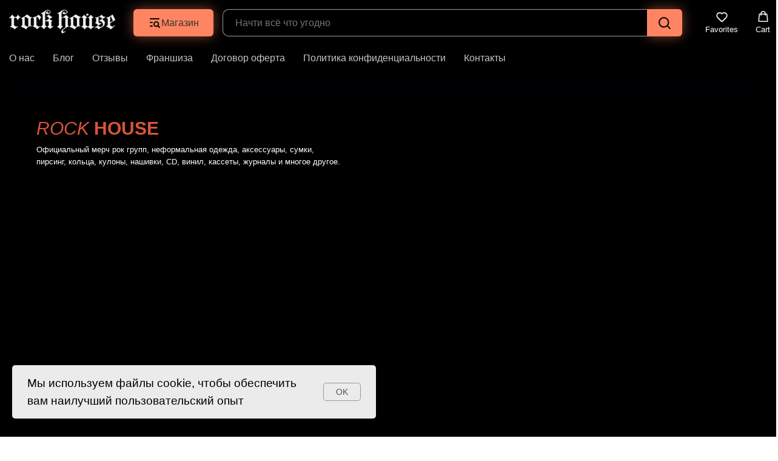

--- FILE ---
content_type: text/html; charset=UTF-8
request_url: https://www.rock-house.org/
body_size: 19911
content:
<!DOCTYPE html> <html> <head> <meta charset="utf-8" /> <meta http-equiv="Content-Type" content="text/html; charset=utf-8" /> <meta name="viewport" content="width=device-width, initial-scale=1.0" /> <meta name="yandex-verification" content="5ac71063690def65" /> <!--metatextblock--> <title>Rock House — магазин рок атрибутики</title> <meta name="description" content="Merch, пирсинг, брэнды, аксессуары и другое. Более 10 000 позиций. Томск, пер. Красный 10а, +7(906)9593051" /> <meta name="keywords" content="магазин, рок, атрибутика, нашивки, неформальная одежда, футболка, официальный мерч, купить, украшения пирсинг, аксессуары, сумки, кольца, кулоны, диски, винил, субкультура" /> <meta property="og:url" content="https://rock-house.org" /> <meta property="og:title" content="Rock House — магазин рок атрибутики" /> <meta property="og:description" content="Merch, пирсинг, брэнды, аксессуары и другое. Более 10 000 позиций. Томск, пер. Красный 10а, +7(906)9593051" /> <meta property="og:type" content="website" /> <meta property="og:image" content="https://static.tildacdn.com/tild3962-3534-4330-b565-653465666531/_2.jpg" /> <link rel="canonical" href="https://rock-house.org"> <!--/metatextblock--> <meta name="format-detection" content="telephone=no" /> <meta http-equiv="x-dns-prefetch-control" content="on"> <link rel="dns-prefetch" href="https://ws.tildacdn.com"> <link rel="dns-prefetch" href="https://static.tildacdn.com"> <link rel="shortcut icon" href="https://static.tildacdn.com/tild3434-3863-4064-b636-326166646630/favicon_3.ico" type="image/x-icon" /> <link rel="apple-touch-icon" href="https://static.tildacdn.com/tild3133-3532-4535-a431-333961323762/931294.png"> <link rel="apple-touch-icon" sizes="76x76" href="https://static.tildacdn.com/tild3133-3532-4535-a431-333961323762/931294.png"> <link rel="apple-touch-icon" sizes="152x152" href="https://static.tildacdn.com/tild3133-3532-4535-a431-333961323762/931294.png"> <link rel="apple-touch-startup-image" href="https://static.tildacdn.com/tild3133-3532-4535-a431-333961323762/931294.png"> <meta name="msapplication-TileColor" content="#000000"> <meta name="msapplication-TileImage" content="https://static.tildacdn.com/tild3564-6633-4732-b961-643565643065/931294.png"> <link rel="alternate" type="application/rss+xml" title="Rock House — магазин рок атрибутики" href="https://rock-house.org/rss.xml" /> <!-- Assets --> <script src="https://neo.tildacdn.com/js/tilda-fallback-1.0.min.js" async charset="utf-8"></script> <link rel="stylesheet" href="https://static.tildacdn.com/css/tilda-grid-3.0.min.css" type="text/css" media="all" onerror="this.loaderr='y';"/> <link rel="stylesheet" href="https://static.tildacdn.com/ws/project4249606/tilda-blocks-page20346062.min.css?t=1767208103" type="text/css" media="all" onerror="this.loaderr='y';" /> <link rel="stylesheet" href="https://static.tildacdn.com/css/tilda-animation-2.0.min.css" type="text/css" media="all" onerror="this.loaderr='y';" /> <link rel="stylesheet" href="https://static.tildacdn.com/css/tilda-popup-1.1.min.css" type="text/css" media="print" onload="this.media='all';" onerror="this.loaderr='y';" /> <noscript><link rel="stylesheet" href="https://static.tildacdn.com/css/tilda-popup-1.1.min.css" type="text/css" media="all" /></noscript> <link rel="stylesheet" href="https://static.tildacdn.com/css/tilda-slds-1.4.min.css" type="text/css" media="print" onload="this.media='all';" onerror="this.loaderr='y';" /> <noscript><link rel="stylesheet" href="https://static.tildacdn.com/css/tilda-slds-1.4.min.css" type="text/css" media="all" /></noscript> <link rel="stylesheet" href="https://static.tildacdn.com/css/tilda-catalog-1.1.min.css" type="text/css" media="print" onload="this.media='all';" onerror="this.loaderr='y';" /> <noscript><link rel="stylesheet" href="https://static.tildacdn.com/css/tilda-catalog-1.1.min.css" type="text/css" media="all" /></noscript> <link rel="stylesheet" href="https://static.tildacdn.com/css/tilda-forms-1.0.min.css" type="text/css" media="all" onerror="this.loaderr='y';" /> <link rel="stylesheet" href="https://static.tildacdn.com/css/tilda-catalog-filters-1.0.min.css" type="text/css" media="all" onerror="this.loaderr='y';" /> <link rel="stylesheet" href="https://static.tildacdn.com/css/tilda-menu-widgeticons-1.0.min.css" type="text/css" media="all" onerror="this.loaderr='y';" /> <link rel="stylesheet" href="https://static.tildacdn.com/css/tilda-menu-burger-1.0.min.css" type="text/css" media="all" onerror="this.loaderr='y';" /> <link rel="stylesheet" href="https://static.tildacdn.com/css/tilda-cart-1.0.min.css" type="text/css" media="all" onerror="this.loaderr='y';" /> <link rel="stylesheet" href="https://static.tildacdn.com/css/tilda-delivery-1.0.min.css" type="text/css" media="print" onload="this.media='all';" onerror="this.loaderr='y';" /> <noscript><link rel="stylesheet" href="https://static.tildacdn.com/css/tilda-delivery-1.0.min.css" type="text/css" media="all" /></noscript> <link rel="stylesheet" href="https://static.tildacdn.com/css/tilda-wishlist-1.0.min.css" type="text/css" media="all" onerror="this.loaderr='y';" /> <link rel="stylesheet" href="https://static.tildacdn.com/css/tilda-zoom-2.0.min.css" type="text/css" media="print" onload="this.media='all';" onerror="this.loaderr='y';" /> <noscript><link rel="stylesheet" href="https://static.tildacdn.com/css/tilda-zoom-2.0.min.css" type="text/css" media="all" /></noscript> <script nomodule src="https://static.tildacdn.com/js/tilda-polyfill-1.0.min.js" charset="utf-8"></script> <script type="text/javascript">function t_onReady(func) {if(document.readyState!='loading') {func();} else {document.addEventListener('DOMContentLoaded',func);}}
function t_onFuncLoad(funcName,okFunc,time) {if(typeof window[funcName]==='function') {okFunc();} else {setTimeout(function() {t_onFuncLoad(funcName,okFunc,time);},(time||100));}}function t_throttle(fn,threshhold,scope) {return function() {fn.apply(scope||this,arguments);};}function t396_initialScale(t){var e=document.getElementById("rec"+t);if(e){var i=e.querySelector(".t396__artboard");if(i){window.tn_scale_initial_window_width||(window.tn_scale_initial_window_width=document.documentElement.clientWidth);var a=window.tn_scale_initial_window_width,r=[],n,l=i.getAttribute("data-artboard-screens");if(l){l=l.split(",");for(var o=0;o<l.length;o++)r[o]=parseInt(l[o],10)}else r=[320,480,640,960,1200];for(var o=0;o<r.length;o++){var d=r[o];a>=d&&(n=d)}var _="edit"===window.allrecords.getAttribute("data-tilda-mode"),c="center"===t396_getFieldValue(i,"valign",n,r),s="grid"===t396_getFieldValue(i,"upscale",n,r),w=t396_getFieldValue(i,"height_vh",n,r),g=t396_getFieldValue(i,"height",n,r),u=!!window.opr&&!!window.opr.addons||!!window.opera||-1!==navigator.userAgent.indexOf(" OPR/");if(!_&&c&&!s&&!w&&g&&!u){var h=parseFloat((a/n).toFixed(3)),f=[i,i.querySelector(".t396__carrier"),i.querySelector(".t396__filter")],v=Math.floor(parseInt(g,10)*h)+"px",p;i.style.setProperty("--initial-scale-height",v);for(var o=0;o<f.length;o++)f[o].style.setProperty("height","var(--initial-scale-height)");t396_scaleInitial__getElementsToScale(i).forEach((function(t){t.style.zoom=h}))}}}}function t396_scaleInitial__getElementsToScale(t){return t?Array.prototype.slice.call(t.children).filter((function(t){return t&&(t.classList.contains("t396__elem")||t.classList.contains("t396__group"))})):[]}function t396_getFieldValue(t,e,i,a){var r,n=a[a.length-1];if(!(r=i===n?t.getAttribute("data-artboard-"+e):t.getAttribute("data-artboard-"+e+"-res-"+i)))for(var l=0;l<a.length;l++){var o=a[l];if(!(o<=i)&&(r=o===n?t.getAttribute("data-artboard-"+e):t.getAttribute("data-artboard-"+e+"-res-"+o)))break}return r}window.TN_SCALE_INITIAL_VER="1.0",window.tn_scale_initial_window_width=null;</script> <script src="https://static.tildacdn.com/js/tilda-scripts-3.0.min.js" charset="utf-8" defer onerror="this.loaderr='y';"></script> <script src="https://static.tildacdn.com/ws/project4249606/tilda-blocks-page20346062.min.js?t=1767208103" charset="utf-8" async onerror="this.loaderr='y';"></script> <script src="https://static.tildacdn.com/js/tilda-lazyload-1.0.min.js" charset="utf-8" async onerror="this.loaderr='y';"></script> <script src="https://static.tildacdn.com/js/tilda-animation-2.0.min.js" charset="utf-8" async onerror="this.loaderr='y';"></script> <script src="https://static.tildacdn.com/js/hammer.min.js" charset="utf-8" async onerror="this.loaderr='y';"></script> <script src="https://static.tildacdn.com/js/tilda-slds-1.4.min.js" charset="utf-8" async onerror="this.loaderr='y';"></script> <script src="https://static.tildacdn.com/js/tilda-products-1.0.min.js" charset="utf-8" async onerror="this.loaderr='y';"></script> <script src="https://static.tildacdn.com/js/tilda-catalog-1.1.min.js" charset="utf-8" async onerror="this.loaderr='y';"></script> <script src="https://static.tildacdn.com/js/tilda-menu-1.0.min.js" charset="utf-8" async onerror="this.loaderr='y';"></script> <script src="https://static.tildacdn.com/js/tilda-menu-widgeticons-1.0.min.js" charset="utf-8" async onerror="this.loaderr='y';"></script> <script src="https://static.tildacdn.com/js/tilda-menu-burger-1.0.min.js" charset="utf-8" async onerror="this.loaderr='y';"></script> <script src="https://static.tildacdn.com/js/tilda-forms-1.0.min.js" charset="utf-8" async onerror="this.loaderr='y';"></script> <script src="https://static.tildacdn.com/js/tilda-cart-1.1.min.js" charset="utf-8" async onerror="this.loaderr='y';"></script> <script src="https://static.tildacdn.com/js/tilda-widget-positions-1.0.min.js" charset="utf-8" async onerror="this.loaderr='y';"></script> <script src="https://static.tildacdn.com/js/tilda-delivery-1.0.min.js" charset="utf-8" async onerror="this.loaderr='y';"></script> <script src="https://static.tildacdn.com/js/tilda-wishlist-1.0.min.js" charset="utf-8" async onerror="this.loaderr='y';"></script> <script src="https://static.tildacdn.com/js/tilda-zero-1.1.min.js" charset="utf-8" async onerror="this.loaderr='y';"></script> <script src="https://static.tildacdn.com/js/tilda-popup-1.0.min.js" charset="utf-8" async onerror="this.loaderr='y';"></script> <script src="https://static.tildacdn.com/js/tilda-zoom-2.0.min.js" charset="utf-8" async onerror="this.loaderr='y';"></script> <script src="https://static.tildacdn.com/js/tilda-zero-scale-1.0.min.js" charset="utf-8" async onerror="this.loaderr='y';"></script> <script src="https://static.tildacdn.com/js/tilda-skiplink-1.0.min.js" charset="utf-8" async onerror="this.loaderr='y';"></script> <script src="https://static.tildacdn.com/js/tilda-events-1.0.min.js" charset="utf-8" async onerror="this.loaderr='y';"></script> <script type="text/javascript">window.dataLayer=window.dataLayer||[];</script> <!-- VK Pixel Code --> <script type="text/javascript" data-tilda-cookie-type="advertising">setTimeout(function(){!function(){var t=document.createElement("script");t.type="text/javascript",t.async=!0,t.src="https://vk.com/js/api/openapi.js?161",t.onload=function(){VK.Retargeting.Init("VK-RTRG-1003345-edx48"),VK.Retargeting.Hit()},document.head.appendChild(t)}();},2000);</script> <!-- End VK Pixel Code --> <script type="text/javascript">(function() {if((/bot|google|yandex|baidu|bing|msn|duckduckbot|teoma|slurp|crawler|spider|robot|crawling|facebook/i.test(navigator.userAgent))===false&&typeof(sessionStorage)!='undefined'&&sessionStorage.getItem('visited')!=='y'&&document.visibilityState){var style=document.createElement('style');style.type='text/css';style.innerHTML='@media screen and (min-width: 980px) {.t-records {opacity: 0;}.t-records_animated {-webkit-transition: opacity ease-in-out .2s;-moz-transition: opacity ease-in-out .2s;-o-transition: opacity ease-in-out .2s;transition: opacity ease-in-out .2s;}.t-records.t-records_visible {opacity: 1;}}';document.getElementsByTagName('head')[0].appendChild(style);function t_setvisRecs(){var alr=document.querySelectorAll('.t-records');Array.prototype.forEach.call(alr,function(el) {el.classList.add("t-records_animated");});setTimeout(function() {Array.prototype.forEach.call(alr,function(el) {el.classList.add("t-records_visible");});sessionStorage.setItem("visited","y");},400);}
document.addEventListener('DOMContentLoaded',t_setvisRecs);}})();</script></head> <body class="t-body" style="margin:0;"> <!--allrecords--> <div id="allrecords" class="t-records" data-hook="blocks-collection-content-node" data-tilda-project-id="4249606" data-tilda-page-id="20346062" data-tilda-formskey="0971317c59f62422b7fece29eb0fc9df" data-tilda-lazy="yes" data-tilda-root-zone="com" data-tilda-project-country="RU"> <!--header--> <header id="t-header" class="t-records" data-hook="blocks-collection-content-node" data-tilda-project-id="4249606" data-tilda-page-id="20359186" data-tilda-page-alias="menu" data-tilda-formskey="0971317c59f62422b7fece29eb0fc9df" data-tilda-lazy="yes" data-tilda-root-zone="com" data-tilda-project-country="RU"> <div id="rec1752624101" class="r t-rec" style=" " data-animationappear="off" data-record-type="1261"> <!-- T1261 --> <div id="nav1752624101marker"></div> <div id="nav1752624101" class="t1261" data-menu="yes" data-menu-widgeticon-cart="yes" data-menu-widgeticon-wishlist="yes" data-menu-widgeticon-textshow="yes"> <div class="t1261__panel t1261__panel_static"> <div class="t1261__wrap"> <div class="t1261__top-line"> <div class="t1261__container"> <div class="t1261__top-left"> <div class="t1261__logo"> <a class="t1261__logo-link" href="/"> <img
class="t1261__logo-image"
imgfield="img"
src="https://static.tildacdn.com/tild3638-3761-4338-b964-353237356334/logo.png"
alt=""> </a> </div> </div> <div class="t1261__top-middle"> <div class="t1261__catalog-buttons"> <div
class="t-btn t-btnflex t-btnflex_type_button t-btnflex_md t1261__catalog-button js-dropdown-menu-btn js-click-stat"
type="button" data-tilda-event-name="/tilda/click/rec1752624101/button1"><span class="t-btnflex__icon"style="--icon:url('https://static.tildacdn.com/tild3739-3064-4133-a565-643833633633/shop_1.svg');"></span><span class="t-btnflex__text">Магазин</span> <style>#rec1752624101 .t-btnflex.t-btnflex_type_button {color:#333333;background-color:#ff8562;--border-width:0px;border-style:none !important;border-radius:6px;box-shadow:0px 0px 20px rgba(255,133,98,0.5) !important;transition-duration:0.2s;transition-property:background-color,color,border-color,box-shadow,opacity,transform,gap;transition-timing-function:ease-in-out;}</style></div> </div> <div class="t1261__catalog-search js-search-wrap" data-search-target="all"> <div class="t1261__search-wrap"> <input
type="text"
name="search"
class="t1261__search-input js-search-input t-input"
autocorrect="off"
autocomplete="off"
autocapitalize="off"
placeholder="Начти всё что угодно"> <button class="t1261__search-reset js-search-reset t-btn" type="button"> <svg role="presentation" width="10" height="10" viewBox="0 0 28 28" fill="none" xmlns="http://www.w3.org/2000/svg"> <path d="M0.754014 27.4806L27.0009 1.32294" stroke="#000"/> <path d="M26.9688 27.5665L0.757956 1.39984" stroke="#000"/> </svg> </button> <div class="t1261__search-loading-icon js-search-loading"> <svg role="presentation" width="16" height="16" viewBox="0 0 24 24" fill="none" xmlns="http://www.w3.org/2000/svg"> <path d="M5.12544 3.27734C2.57644 5.34 0.75 8.49358 0.75 12.028C0.75 17.3825 4.49041 21.8634 9.50089 23.0004" stroke="#000"></path> <path d="M2 2.02734L5.75038 2.65241L5.12532 6.40279" stroke="#000"></path> <path d="M18.8785 20.5C21.4275 18.4373 23.2539 15.2838 23.2539 11.7493C23.2539 6.39481 19.5135 1.91392 14.503 0.776984" stroke="#000"></path> <path d="M22.0039 21.75L18.2534 21.1249L18.8785 17.3746" stroke="#000"></path> </svg> </div> </div> <div
class="t-btn t-btnflex t-btnflex_type_button2 t-btnflex_md t1261__search-button"
type="button"><span class="t-btnflex__icon"style="--icon:url('https://static.tildacdn.com/tild3431-3434-4663-b930-643761356163/search-black.svg');"></span> <style>#rec1752624101 .t-btnflex.t-btnflex_type_button2 {color:#333333;background-color:#ff8562;--border-width:0px;border-style:none !important;border-radius:6px;box-shadow:0px 0px 20px rgba(255,133,98,0.5) !important;transition-duration:0.2s;transition-property:background-color,color,border-color,box-shadow,opacity,transform,gap;transition-timing-function:ease-in-out;}</style></div> <div class="t1261__search-found js-search-found"></div> </div> </div> <div class="t1261__top-right"> <div class="t1261__menu-widgets t1261__menu-widgets_desktop t1261__menu-widgets_icon-text"> <div class="t1261__menu-widget"> <ul class="t-menuwidgeticons__wrapper"> <li class="t-menuwidgeticons__icon t-menuwidgeticons__icon_sm t-menuwidgeticons__icon_text t-menuwidgeticons__wishlist"> <a
class="t-menuwidgeticons__link t-menuwidgeticons__link_wishlist"
href="#showfavorites"
role="button"
aria-label="Вишлист"> <div class="t-menuwidgeticons__img t-menuwidgeticons__img_wishlisticon"> <svg viewBox="0 0 22 22" fill="none" xmlns="http://www.w3.org/2000/svg"> <path fill-rule="evenodd" clip-rule="evenodd" d="M19.0307 5.03067C21.12 7.11998 21.12 10.5074 19.0307 12.5968L11.7071 19.9203C11.3166 20.3108 10.6834 20.3108 10.2929 19.9203L2.96933 12.5968C0.880016 10.5074 0.880015 7.11998 2.96933 5.03067C5.05865 2.94135 8.4461 2.94135 10.5354 5.03067L11 5.49525L11.4646 5.03067C13.5539 2.94135 16.9414 2.94135 19.0307 5.03067Z" stroke="#ffffff" stroke-width="2" stroke-linecap="round"/> </svg> <div class="t-menuwidgeticons__icon-counter js-wishlisticon-counter"></div> </div> </a> </li> <li class="t-menuwidgeticons__icon t-menuwidgeticons__icon_sm t-menuwidgeticons__icon_text t-menuwidgeticons__cart"> <a
class="t-menuwidgeticons__link t-menuwidgeticons__link_cart"
href="#opencart"
role="button"
aria-label="Корзина"> <div class="t-menuwidgeticons__img t-menuwidgeticons__img_carticon"> <svg viewBox="0 0 22 22" fill="none" xmlns="http://www.w3.org/2000/svg"> <path d="M3.67986 6.91023C3.72631 6.39482 4.15832 6 4.67582 6H17.3242C17.8417 6 18.2737 6.39482 18.3201 6.91023L19.4018 18.9102C19.4545 19.4956 18.9935 20 18.4058 20H3.59419C3.00646 20 2.54547 19.4956 2.59823 18.9102L3.67986 6.91023Z" stroke="#ffffff" stroke-width="1.8"/> <path d="M15 9V5C15 2.79086 13.2091 1 11 1C8.79086 1 7 2.79086 7 5V9" stroke="#ffffff" stroke-width="1.85"/> </svg> <div class="t-menuwidgeticons__icon-counter js-carticon-counter"></div> </div> </a> </li> </ul> <style>.t-menuwidgeticons__button_hidden_1752624101{display:none !important;}#rec1752624101 .t-menuwidgeticons__text{color:#ffffff;}</style> </div> </div> </div> </div> </div> <div class="t1261__bottom-line"> <div class="t1261__container"> <nav class="t1261__menu"> <ul role="list" class="t1261__menu-list t-menu__list"> <li class="t1261__list-item"> <a
class="t1261__link-item t-menu__link-item"
href="/about_us" data-menu-submenu-hook="" data-menu-item-number="1">
О нас
</a> </li> <li class="t1261__list-item"> <a
class="t1261__link-item t-menu__link-item"
href="/blog" data-menu-submenu-hook="" data-menu-item-number="2">
Блог
</a> </li> <li class="t1261__list-item"> <a
class="t1261__link-item t-menu__link-item"
href="/reviews" data-menu-submenu-hook="" data-menu-item-number="3">
Отзывы
</a> </li> <li class="t1261__list-item"> <a
class="t1261__link-item t-menu__link-item"
href="/franchise" data-menu-submenu-hook="" data-menu-item-number="4">
Франшиза
</a> </li> <li class="t1261__list-item"> <a
class="t1261__link-item t-menu__link-item"
href="/oferta" data-menu-submenu-hook="" data-menu-item-number="5">
Договор оферта
</a> </li> <li class="t1261__list-item"> <a
class="t1261__link-item t-menu__link-item"
href="/privacy_policy" data-menu-submenu-hook="" data-menu-item-number="6">
Политика конфиденциальности
</a> </li> <li class="t1261__list-item"> <a
class="t1261__link-item t-menu__link-item"
href="/contacts" data-menu-submenu-hook="" data-menu-item-number="7">
Контакты
</a> </li> </ul> </nav> </div> <div class="t1261__dropdown-wrapper"> <div class="t1261__dropdown" data-block-id="1752624101"
id="t1261-dropdown-1752624101"> <div class="t1261__dropdown-container"> <nav class="t1261__dropdown-menu"> <ul role="list" class="t1261__dropdown-list"></ul> </nav> </div> </div> </div> </div> </div> </div> </div> <style>#rec1752624101 .t1261__panel{background-color:rgba(0,0,0,1);}#rec1752624101 .t1261__menu_desktop,#rec1752624101 .t1261__dropdown{background-color:rgba(0,0,0,1);}@media screen and (max-width:960px){#rec1752624101 .t1261__menu_mobile{background-color:rgba(0,0,0,1);}}#rec1752624101 .t1261__logo-image{max-width:175px;}#rec1752624101 .t1261__search-found{background-color:#000000;}#rec1752624101 .t1261__search-input{background-color:#000000;color:#ffffff;border-radius:10px;border-color:#9c9c9c;}</style> <style> #rec1752624101 .t1261__logo-title{color:#ffffff;}</style> <style> #rec1752624101 .t1261__search-item .t1261__search-link{color:#222222;}#rec1752624101 .t1261__search-error-text{color:#222222;}</style> <style> #rec1752624101 .t1261__list-item .t1261__link-item{color:#c4c4c4;}</style> <style>#rec1752624101 .t1261__panel {box-shadow:0px 15px 30px -10px rgba(0,11,48,0.2);}</style> <style> #rec1752624101 .t1261__list-item .t1261__link-item{color:#c4c4c4;}</style> <style> #rec1752624101 .t1261__dropdown-item .t1261__dropdown-item-link{color:#ffffff;}</style> <style> #rec1752624101 .t1261__dropdown-item .t1261__dropdown-submenu-link{color:#ffffff;}</style> <style> #rec1752624101 .t1261__logo-title{color:#ffffff;}</style> <style></style> <style>@media screen and (min-width:961px){#rec1752624101 .t-menusub__menu{background-color:#1a2027;box-shadow:0px 0px 15px rgba(0,0,0,0.1);}}</style> <style>#rec1752624101 .t-menu__link-item{}@supports (overflow:-webkit-marquee) and (justify-content:inherit){#rec1752624101 .t-menu__link-item,#rec1752624101 .t-menu__link-item.t-active{opacity:1 !important;}}</style> <style> #rec1752624101 a.t-menusub__link-item{color:#ffffff;}</style> <script>t_onReady(function() {t_onFuncLoad("t1261_init",function() {t1261_init("1752624101",[{"title":"Одежда","link":"","target":"","index":0,"submenu":[{"title":"Футболки","link":"https://rock-house.org/?tfc_quantity%5B1753808741%5D=y&amp;tfc_storepartuid%5B1753808741%5D=%D0%A4%D1%83%D1%82%D0%B1%D0%BE%D0%BB%D0%BA%D0%B8&amp;tfc_div=:::","target":"","index":0},{"title":"Толстовки","link":"https://rock-house.org/?tfc_quantity%5B1753808741%5D=y&amp;tfc_storepartuid%5B1753808741%5D=%D0%A2%D0%BE%D0%BB%D1%81%D1%82%D0%BE%D0%B2%D0%BA%D0%B8&amp;tfc_div=:::","target":"","index":1},{"title":"Лонгсливы","link":"https://rock-house.org/?tfc_quantity%5B1753808741%5D=y&amp;tfc_storepartuid%5B1753808741%5D=%D0%9B%D0%BE%D0%BD%D0%B3%D1%81%D0%BB%D0%B8%D0%B2&amp;tfc_div=:::","target":"","index":2},{"title":"Головные уборы","link":"https://rock-house.org/?tfc_quantity%5B1753808741%5D=y&amp;tfc_storepartuid%5B1753808741%5D=%D0%A8%D0%B0%D0%BF%D0%BA%D0%B8&amp;tfc_div=:::","target":"","index":3}]},{"title":"Аксессуары","link":"","target":"","index":1,"submenu":[{"title":"Кепки","link":"https://rock-house.org/accessories?tfc_quantity%5B1753823661%5D=y&amp;tfc_storepartuid%5B1753823661%5D=%D0%9A%D0%B5%D0%BF%D0%BA%D0%B8&amp;tfc_div=:::","target":"","index":0},{"title":"Банданы","link":"https://rock-house.org/accessories?tfc_quantity%5B1753823661%5D=y&amp;tfc_storepartuid%5B1753823661%5D=%D0%91%D0%B0%D0%BD%D0%B4%D0%B0%D0%BD%D1%8B&amp;tfc_div=:::","target":"","index":1},{"title":"Кошельки","link":"https://rock-house.org/accessories?tfc_quantity%5B1753823661%5D=y&amp;tfc_storepartuid%5B1753823661%5D=%D0%9A%D0%BE%D1%88%D0%B5%D0%BB%D1%8C%D0%BA%D0%B8&amp;tfc_div=:::","target":"","index":2},{"title":"Браслеты","link":"https://rock-house.org/accessories?tfc_quantity%5B1753823661%5D=y&amp;tfc_storepartuid%5B1753823661%5D=%D0%91%D1%80%D0%B0%D1%81%D0%BB%D0%B5%D1%82%D1%8B&amp;tfc_div=:::","target":"","index":3},{"title":"Перстни и кольца","link":"https://rock-house.org/accessories?tfc_quantity%5B1753823661%5D=y&amp;tfc_storepartuid%5B1753823661%5D=%D0%9F%D0%B5%D1%80%D1%81%D1%82%D0%BD%D0%B8/%D0%9A%D0%BE%D0%BB%D1%8C%D1%86%D0%B0&amp;tfc_div=:::","target":"","index":4},{"title":"Все аксессуары","link":"https://rock-house.org/accessories","target":"","index":5}]},{"title":"Пирсинг","link":"","target":"","index":2,"submenu":[{"title":"Титан","link":"https://rock-house.org/piercing?tfc_storepartuid%5B1752610561%5D=%D0%A2%D0%B8%D1%82%D0%B0%D0%BD&amp;tfc_div=:::","target":"","index":0},{"title":"Банан","link":"https://rock-house.org/piercing?tfc_storepartuid%5B1752610561%5D=%D0%91%D0%B0%D0%BD%D0%B0%D0%BD&amp;tfc_div=:::","target":"","index":1},{"title":"Штанги","link":"https://rock-house.org/piercing?tfc_storepartuid%5B1752610561%5D=%D0%A8%D1%82%D0%B0%D0%BD%D0%B3%D0%B8&amp;tfc_div=:::","target":"","index":2},{"title":"Серьги","link":"https://rock-house.org/piercing?tfc_storepartuid%5B1752610561%5D=%D0%A1%D0%B5%D1%80%D1%8C%D0%B3%D0%B8&amp;tfc_div=:::","target":"","index":3},{"title":"Внешняя резьба","link":"https://rock-house.org/piercing?tfc_storepartuid%5B1752610561%5D=%D0%92%D0%BD%D0%B5%D1%88%D0%BD%D1%8F%D1%8F+%D1%80%D0%B5%D0%B7%D1%8C%D0%B1%D0%B0&amp;tfc_div=:::","target":"","index":4},{"title":"Хирургическая сталь","link":"https://rock-house.org/piercing?tfc_storepartuid%5B1752610561%5D=%D0%A5%D0%B8%D1%80%D1%83%D1%80%D0%B3%D0%B8%D1%87%D0%B5%D1%81%D0%BA%D0%B0%D1%8F+%D0%A1%D1%82%D0%B0%D0%BB%D1%8C&amp;tfc_div=:::","target":"","index":5},{"title":"Весь пирсинг","link":"https://rock-house.org/piercing","target":"","index":6}]},{"title":"Музыка","link":"","target":"","index":3,"submenu":[{"title":"CD","link":"https://rock-house.org/music?tfc_quantity%5B1753828441%5D=y&amp;tfc_storepartuid%5B1753828441%5D=CD&amp;tfc_div=:::","target":"","index":0},{"title":"Винил","link":"https://rock-house.org/music?tfc_quantity%5B1753828441%5D=y&amp;tfc_storepartuid%5B1753828441%5D=%D0%92%D0%B8%D0%BD%D0%B8%D0%BB&amp;tfc_div=:::","target":"","index":1},{"title":"Кассеты","link":"https://rock-house.org/music?tfc_quantity%5B1753828441%5D=y&amp;tfc_storepartuid%5B1753828441%5D=%D0%9A%D0%B0%D1%81%D1%81%D0%B5%D1%82%D1%8B&amp;tfc_div=:::","target":"","index":2},{"title":"Вся музыка","link":"https://rock-house.org/music","target":"","index":3}]},{"title":"Печатная продукция","link":"","target":"","index":4,"submenu":[{"title":"Книги","link":"https://rock-house.org/?tfc_quantity%5B1753808741%5D=y&amp;tfc_storepartuid%5B1753808741%5D=%D0%9A%D0%BD%D0%B8%D0%B3%D0%B8&amp;tfc_div=:::","target":"","index":0},{"title":"Постеры","link":"https://rock-house.org/?tfc_quantity%5B1753808741%5D=y&amp;tfc_storepartuid%5B1753808741%5D=%D0%9F%D0%BE%D1%81%D1%82%D0%B5%D1%80%D1%8B&amp;tfc_div=:::","target":"","index":1},{"title":"Журналы","link":"https://rock-house.org/?tfc_quantity%5B1753808741%5D=y&amp;tfc_storepartuid%5B1753808741%5D=%D0%96%D1%83%D1%80%D0%BD%D0%B0%D0%BB%D1%8B&amp;tfc_div=:::","target":"","index":2},{"title":"Вся продукция","link":"https://rock-house.org/?tfc_quantity%5B1753808741%5D=y&amp;tfc_storepartuid%5B1753808741%5D=%D0%9F%D0%B5%D1%87%D0%B0%D1%82%D0%BD%D0%B0%D1%8F+%D0%BF%D1%80%D0%BE%D0%B4%D1%83%D0%BA%D1%86%D0%B8%D1%8F&amp;tfc_div=","target":"","index":3}]},{"title":"Другое","link":"","target":"","index":5,"submenu":[{"title":"Маски","link":"https://rock-house.org/?tfc_quantity%5B1753808741%5D=y&amp;tfc_storepartuid%5B1753808741%5D=%D0%9C%D0%B0%D1%81%D0%BA%D0%B8&amp;tfc_div=:::","target":"","index":0},{"title":"Игрушки","link":"https://rock-house.org/?tfc_quantity%5B1753808741%5D=y&amp;tfc_storepartuid%5B1753808741%5D=%D0%98%D0%B3%D1%80%D1%83%D1%88%D0%BA%D0%B8/%D0%A4%D0%B8%D0%B3%D1%83%D1%80%D0%BA%D0%B8&amp;tfc_div=:::","target":"","index":1},{"title":"Керамика","link":"https://rock-house.org/?tfc_quantity%5B1753808741%5D=y&amp;tfc_storepartuid%5B1753808741%5D=%D0%9A%D0%B5%D1%80%D0%B0%D0%BC%D0%B8%D0%BA%D0%B0:::%D0%9A%D1%80%D1%83%D0%B6%D0%BA%D0%B8&amp;tfc_div=:::","target":"","index":2},{"title":"Зажигалки","link":"https://rock-house.org/?tfc_quantity%5B1753808741%5D=y&amp;tfc_storepartuid%5B1753808741%5D=%D0%97%D0%B0%D0%B6%D0%B8%D0%B3%D0%B0%D0%BB%D0%BA%D0%B8&amp;tfc_div=:::","target":"","index":3},{"title":"Медиаторы","link":"https://rock-house.org/?tfc_quantity%5B1753808741%5D=y&amp;tfc_storepartuid%5B1753808741%5D=%D0%9C%D0%B5%D0%B4%D0%B8%D0%B0%D1%82%D0%BE%D1%80%D1%8B&amp;tfc_div=:::","target":"","index":4}]}]);});});</script> </div> </header> <!--/header--> <div id="rec731262442" class="r t-rec" style=" " data-animationappear="off" data-record-type="360"> <!-- T360 --> <style>@media screen and (min-width:980px){.t-records{opacity:0;}.t-records_animated{-webkit-transition:opacity ease-in-out .5s;-moz-transition:opacity ease-in-out .5s;-o-transition:opacity ease-in-out .5s;transition:opacity ease-in-out .5s;}.t-records.t-records_visible,.t-records .t-records{opacity:1;}}</style> <script>t_onReady(function() {var allRecords=document.querySelector('.t-records');window.addEventListener('pageshow',function(event) {if(event.persisted) {allRecords.classList.add('t-records_visible');}});var rec=document.querySelector('#rec731262442');if(!rec) return;rec.setAttribute('data-animationappear','off');rec.style.opacity='1';allRecords.classList.add('t-records_animated');setTimeout(function() {allRecords.classList.add('t-records_visible');},200);});</script> <script>t_onReady(function() {var selects='button:not(.t-submit):not(.t835__btn_next):not(.t835__btn_prev):not(.t835__btn_result):not(.t862__btn_next):not(.t862__btn_prev):not(.t862__btn_result):not(.t854__news-btn):not(.t862__btn_next),' +
'a:not([href*="#"]):not(.carousel-control):not(.t-carousel__control):not(.t807__btn_reply):not([href^="#price"]):not([href^="javascript"]):not([href^="mailto"]):not([href^="tel"]):not([href^="link_sub"]):not(.js-feed-btn-show-more):not(.t367__opener):not([href^="https://www.dropbox.com/"])';var elements=document.querySelectorAll(selects);Array.prototype.forEach.call(elements,function(element) {if(element.getAttribute('data-menu-submenu-hook')) return;element.addEventListener('click',function(event) {var goTo=this.getAttribute('href');if(goTo!==null&&!goTo.startsWith('#')) {var ctrl=event.ctrlKey;var cmd=event.metaKey&&navigator.platform.indexOf('Mac')!==-1;if(!ctrl&&!cmd) {var target=this.getAttribute('target');if(target!=='_blank') {event.preventDefault();var allRecords=document.querySelector('.t-records');if(allRecords) {allRecords.classList.remove('t-records_visible');}
setTimeout(function() {window.location=goTo;},500);}}}});});});</script> <style>.t360__bar{background-color:#f4846b;}</style> <script>t_onReady(function() {var isSafari=/Safari/.test(navigator.userAgent)&&/Apple Computer/.test(navigator.vendor);if(!isSafari) {document.body.insertAdjacentHTML('beforeend','<div class="t360__progress"><div class="t360__bar"></div></div>');setTimeout(function() {var bar=document.querySelector('.t360__bar');if(bar) bar.classList.add('t360__barprogress');},10);}});function t360_onProgressLoad() {var bar=document.querySelector('.t360__bar');if(!bar) return;bar.classList.remove('t360__barprogress');bar.classList.add('t360__barprogressfinished');setTimeout(function() {bar.classList.add('t360__barprogresshidden');},20);setTimeout(function() {var progress=document.querySelector('.t360__progress');if(progress) progress.style.display='none';},500);};if(document.readyState==='complete') {setTimeout(t360_onProgressLoad,60);} else {window.addEventListener('load',t360_onProgressLoad);}</script> </div> <div id="rec731262443" class="r t-rec t-rec_pt_60 t-rec_pb_30" style="padding-top:60px;padding-bottom:30px;background-color:#000000; " data-animationappear="off" data-record-type="128" data-bg-color="#000000"> <!-- T120 --> <div class="t120"> <div class="t-container t-align_left"> <div class="t-col t-col_10 "> <h1 class="t120__title t-heading t-heading_sm" field="title"><div style="font-size: 30px;" data-customstyle="yes"><em style="font-family: Arial; color: rgb(218, 85, 56);">ROCK</em><strong style="font-family: Arial; color: rgb(218, 85, 56);"> HOUSE</strong></div></h1> <div class="t120__descr t-descr t-descr_xs" field="subtitle">Официальный мерч рок групп, неформальная одежда, аксессуары, сумки,<br />пирсинг, кольца, кулоны, нашивки, CD, винил, кассеты, журналы и многое другое.</div> </div> </div> </div> <style> #rec731262443 .t120__title{color:#f5f5f5;}#rec731262443 .t120__descr{font-size:13px;color:#ffffff;font-family:'Arial';}</style> </div> <div id="rec1753808741" class="r t-rec t-rec_pt_30 t-rec_pb_135" style="padding-top:30px;padding-bottom:135px;background-color:#000000; " data-animationappear="off" data-record-type="951" data-bg-color="#000000"> <!-- t951 --> <!-- @classes: t-text t-text_xxs t-name t-name_xs t-name_md t-name_xl t-descr t-descr_xxs t-btn t-btn_xs t-btn_sm t-btn_md t-animate data-zoomable="yes" t-align_center --> <div class="t951"> <!-- grid container start --> <div class="t-store js-store"> <div class="js-store-cont-w-filter t951__cont-w-filter t-store__grid-cont t-store__grid-cont_col-width_stretch t-container" data-col-gap="20"> <div class="t951__cont-wrapper"> <div class="js-store-parts-select-container t951__sidebar t951__sidebar_sticky" data-col-gap="20"></div> <!-- preloader els --> <div class="js-store-grid-cont-preloader t-store__grid-cont t-store__grid-cont-preloader_hidden t-store__grid-cont_col-width_stretch t-container t-store__grid-cont_mobile-grid t-store__mobile-two-columns" data-col-gap="20"> <div class="t-store__card-preloader t-store__stretch-col t-store__stretch-col_33"> <div class="t-store__card__img-preloader t-store__card__imgwrapper_1-1" style=""> </div> </div> <div class="t-store__card-preloader t-store__stretch-col t-store__stretch-col_33"> <div class="t-store__card__img-preloader t-store__card__imgwrapper_1-1" style=""> </div> </div> <div class="t-store__card-preloader t-store__stretch-col t-store__stretch-col_33"> <div class="t-store__card__img-preloader t-store__card__imgwrapper_1-1" style=""> </div> </div> <div class="t-clear t-store__grid-separator"></div> <div class="t-store__card-preloader t-store__stretch-col t-store__stretch-col_33"> <div class="t-store__card__img-preloader t-store__card__imgwrapper_1-1" style=""> </div> </div> <div class="t-store__card-preloader t-store__stretch-col t-store__stretch-col_33"> <div class="t-store__card__img-preloader t-store__card__imgwrapper_1-1" style=""> </div> </div> <div class="t-store__card-preloader t-store__stretch-col t-store__stretch-col_33"> <div class="t-store__card__img-preloader t-store__card__imgwrapper_1-1" style=""> </div> </div> </div> <!-- preloader els end --> <div class="t951__grid-cont t951__grid-cont_hidden js-store-grid-cont t-store__grid-cont_col-width_stretch t-container t-store__grid-cont_mobile-grid t-store__mobile-two-columns mobile-two-columns t951__container_mobile-grid" data-col-gap="20"></div> </div> </div> </div> <!-- grid container end --></div> <!-- catalog setup start --> <style>#rec1753808741 .t-slds__bullet_active .t-slds__bullet_body{background-color:#222 !important;}#rec1753808741 .t-slds__bullet:hover .t-slds__bullet_body{background-color:#222 !important;}#rec1753808741 .t-store__parts-switch-btn{}#rec1753808741 .t-store__parts-sublist .t-store__parts-switch-btn{}#rec1753808741 .t-store__filter__item-title:after{border-right-color:#da5538;border-bottom-color:#da5538;}#rec1753808741 .t-store__filter__opts-mob-btn-icon path,#rec1753808741 .t-store__filter__search-mob-btn-icon path{fill:#da5538;}#rec1753808741 .t-store__filter__chosen-val,#rec1753808741 .t-store__filter__reset,#rec1753808741 .t-store__filter__prods-number{color:#da5538;}@media screen and (max-width:960px){#rec1753808741 .t-store__filter__item{border-color:rgba(218,85,56,0.3);color:#da5538;}#rec1753808741 .t-checkbox__control{color:#da5538;}#rec1753808741 .t-checkbox__indicator,#rec1753808741 .t-checkbox__indicator:after{border-color:#da5538;}#rec1753808741 .t-store__filter-tree-expander{color:#da5538;}}</style> <style> #rec1753808741 .t-store__card .t-typography__title{font-size:18px;color:#da5538;font-family:'Arial';text-transform:uppercase;}#rec1753808741 .t-store__relevants__title{font-size:18px;color:#da5538;font-family:'Arial';text-transform:uppercase;}#rec1753808741 .t-store__card .t-typography__descr{font-size:14px;color:#ffffff;font-family:'Arial';}#rec1753808741 .t-store__card .t-store__card__price{font-size:20px;color:#da5538;}#rec1753808741 .t-store__card .t-store__card__price_old{font-size:20px;}</style> <style> #rec1753808741 .t-popup .t-typography__title{font-size:18px;color:#da5538;font-family:'Arial';text-transform:uppercase;}#rec1753808741 .t-popup .t-typography__descr{font-size:14px;color:#ffffff;font-family:'Arial';}#rec1753808741 .t-popup .t-store__prod-popup__price{font-size:20px;color:#da5538;}#rec1753808741 .t-popup .t-store__prod-popup__price_old{font-size:20px;}</style> <style> #rec1753808741 .t-store__pagination__item{font-size:14px;color:#ffffff;font-family:'Arial';}</style> <style> #rec1753808741 .t-store__parts-switch-btn{font-size:16px;color:#da5538;font-family:'Arial';text-transform:uppercase;font-weight:400;}#rec1753808741.t-store__parts-item-arrow{font-size:16px;color:#da5538;font-family:'Arial';text-transform:uppercase;font-weight:400;}</style> <style> #rec1753808741 .t-store__filter__item-title{color:#da5538;font-family:'Arial';text-transform:uppercase;font-weight:400;}</style> <style> #rec1753808741 .t-store__filter__opts-mob-btn{color:#da5538;font-family:'Arial';text-transform:uppercase;font-weight:400;}</style> <div class="js-store-tpl-slider-arrows" style="display: none;"> <li class="t-slds__arrow_wrapper t-slds__arrow_wrapper-left" data-slide-direction="left"> <button
type="button"
class="t-slds__arrow t-slds__arrow-left t-slds__arrow-withbg"
aria-controls="carousel_1753808741"
aria-disabled="false"
aria-label="Предыдущий слайд"
style="width: 40px; height: 40px;background-color: rgba(255,255,255,1);"> <div class="t-slds__arrow_body t-slds__arrow_body-left" style="width: 9px;"> <svg role="presentation" focusable="false" style="display: block" viewBox="0 0 9.3 17" xmlns="http://www.w3.org/2000/svg" xmlns:xlink="http://www.w3.org/1999/xlink"> <polyline
fill="none"
stroke="#000000"
stroke-linejoin="butt"
stroke-linecap="butt"
stroke-width="1"
points="0.5,0.5 8.5,8.5 0.5,16.5"
/> </svg> </div> </button> </li> <li class="t-slds__arrow_wrapper t-slds__arrow_wrapper-right" data-slide-direction="right"> <button
type="button"
class="t-slds__arrow t-slds__arrow-right t-slds__arrow-withbg"
aria-controls="carousel_1753808741"
aria-disabled="false"
aria-label="Следующий слайд"
style="width: 40px; height: 40px;background-color: rgba(255,255,255,1);"> <div class="t-slds__arrow_body t-slds__arrow_body-right" style="width: 9px;"> <svg role="presentation" focusable="false" style="display: block" viewBox="0 0 9.3 17" xmlns="http://www.w3.org/2000/svg" xmlns:xlink="http://www.w3.org/1999/xlink"> <polyline
fill="none"
stroke="#000000"
stroke-linejoin="butt"
stroke-linecap="butt"
stroke-width="1"
points="0.5,0.5 8.5,8.5 0.5,16.5"
/> </svg> </div> </button> </li></div> <script>t_onReady(function(){var prodcard_optsObj={blockId:'951',hasWrap:'',txtPad:'',bgColor:'',borderRadius:'',shadow:'',shadowSize:'',shadowOpacity:'',shadowHover:'',shadowSizeHover:'',shadowOpacityHover:'',shadowShiftyHover:'',btnTitle1:'О товаре',btnLink1:'popup',btnTitle2:'В корзину',btnLink2:'order',showOpts:false,style:'',hasImg:false,hasDescr:false,hasSeparator:true};var price_optsObj={color:'#da5538',colorOld:'',position:'',priceRange:''};var popup_optsObj={popupContainer:'',columns:'6',columns2:'6',isVertical:'',align:'left',btnTitle:'Купить',closeText:'Больше товаров',iconColor:'#000000',containerBgColor:'#ffffff',overlayBgColor:'#ffffff',overlayBgColorRgba:'rgba(255,255,255,1)',popupStat:'/tilda/popup/rec1753808741/opened',tabsPosition:'',fixedButton:false,mobileGalleryStyle:''};var slider_optsObj={anim_speed:'',videoPlayerIconColor:'',cycle:'',controls:'arrowsthumbs',bgcolor:'#ebebeb'};var slider_dotsOptsObj={size:'',bgcolor:'',bordersize:'',bgcoloractive:''};var slider_slidesOptsObj={zoomable:true,bgsize:'cover',ratio:'1'};var typography_optsObj={descrColor:'#ffffff',titleColor:'#da5538',optionsColor:''};var default_sort={default:null,in_stock:true};var options={recid:'1753808741',storepart:'752489059681',previewmode:'yes',prodCard:prodcard_optsObj,popup_opts:popup_optsObj,defaultSort:default_sort,galleryStyle:'',slider_opts:slider_optsObj,slider_dotsOpts:slider_dotsOptsObj,slider_slidesOpts:slider_slidesOptsObj,typo:typography_optsObj,price:price_optsObj,blocksInRow:'3',colClass:'t-store__stretch-col t-store__stretch-col_33',sidebar:true,colWidth:'',colClassFullWidth:'t-store__stretch-col t-store__stretch-col_100',imageHover:true,imageHeight:'400px',imageWidth:'',imageRatio:'1',imageRatioClass:'t-store__card__imgwrapper_1-1',align:'left',vindent:'',isHorizOnMob:false,itemsAnim:'fadeinleft',hasOriginalAspectRatio:false,size:30,markColor:'#ffffff',markBgColor:'#da5538',currencySide:'r',currencyTxt:'₽',currencySeparator:',',currencyDecimal:'',btnSize:'sm',buttonRadius:'4px',buttonBgColor:'#da5538',isFlexCols:'true',hideStoreParts:true,verticalAlignButtons:true,hideFilters:false,titleRelevants:'',showRelevants:'',showPagination:'on',tabs:'',relevants_slider:true,relevants_quantity:'10',sliderthumbsside:'',showStoreBtnQuantity:'',verticalAlign:'',rightColumnWidth:'',isTitleClip:false,horizontalScrollHint:'hand'};t_onFuncLoad('t_store_init',function() {t_store_init('1753808741',options);});});</script> <template id="button_buy_1753808741"> <a
class="t-btn t-btnflex t-btnflex_type_button t-btnflex_sm t-store__prod-popup__btn"
href="#order"><span class="t-btnflex__text js-store-prod-popup-buy-btn-txt">Купить</span> <style>#rec1753808741 .t-btnflex.t-btnflex_type_button {color:#000000;background-color:#da5538;--border-width:0px;border-style:none !important;border-radius:4px;box-shadow:none !important;transition-duration:0.2s;transition-property:background-color,color,border-color,box-shadow,opacity,transform,gap;transition-timing-function:ease-in-out;}</style></a> </template> <template id="button_loadmore_1753808741"> <button
class="t-btn t-btnflex t-btnflex_type_button t-btnflex_sm js-store-load-more-btn t-store__load-more-btn"
type="button"><span class="t-btnflex__text js-store-load-more-btn-text">Load more</span> <style>#rec1753808741 .t-btnflex.t-btnflex_type_button {color:#000000;background-color:#da5538;--border-width:0px;border-style:none !important;border-radius:4px;box-shadow:none !important;transition-duration:0.2s;transition-property:background-color,color,border-color,box-shadow,opacity,transform,gap;transition-timing-function:ease-in-out;}</style></button> </template> <template id="button_cardfirst_1753808741"> <a
class="t-btn t-btnflex t-btnflex_type_button t-btnflex_sm js-store-prod-btn t-store__card__btn"
href="#"><span class="t-btnflex__text t-store__card__btn-text">О товаре</span> <style>#rec1753808741 .t-btnflex.t-btnflex_type_button {color:#000000;background-color:#da5538;--border-width:0px;border-style:none !important;border-radius:4px;box-shadow:none !important;transition-duration:0.2s;transition-property:background-color,color,border-color,box-shadow,opacity,transform,gap;transition-timing-function:ease-in-out;}</style></a> </template> <template id="button_cardsecond_1753808741"> <a
class="t-btn t-btnflex t-btnflex_type_button2 t-btnflex_sm js-store-prod-btn2 t-store__card__btn t-store__card__btn_second"
href="#"><span class="t-btnflex__text t-store__card__btn-text">В корзину</span> <style>#rec1753808741 .t-btnflex.t-btnflex_type_button2 {color:#f5f5f5;background-color:#da5538;border-style:solid !important;border-color:#f5f5f5 !important;--border-width:1px;border-radius:4px;box-shadow:none !important;transition-duration:0.2s;transition-property:background-color,color,border-color,box-shadow,opacity,transform,gap;transition-timing-function:ease-in-out;}</style></a> </template> <!-- catalog setup end --> <style>#rec1753808741 .t-menu__link-item{}@supports (overflow:-webkit-marquee) and (justify-content:inherit){#rec1753808741 .t-menu__link-item,#rec1753808741 .t-menu__link-item.t-active{opacity:1 !important;}}</style> <style>#rec1753808741 .t951__cont-wrapper .t951__sidebar{background-color:inherit;padding:initial;;}#rec1753808741 .t951 .t-checkbox__indicator{border-color:#f5f5f5;}#rec1753808741 .t951 .t-checkbox__indicator:after{border-color:#f5f5f5;}#rec1753808741 .t951 .t951__sidebar .t-store__filter__item .t-checkbox__control{color:#f5f5f5;}#rec1753808741 .t951 .t951__sidebar .t-store__filter__custom-sel{color:#f5f5f5;}#rec1753808741 .t951 .t951__sidebar .t-store__filter__btn-text{color:#f5f5f5;}#rec1753808741 .t951 .t951__sidebar .t-store__filter__btn-expand{border-color:#f5f5f5;}@media screen and (min-width:960px){#rec1753808741 .t951 .t-store__filter__chosen-bar{}#rec1753808741 .t951 .t951__sidebar_sticky .t951__sidebar-wrapper{top:50px;max-height:calc(100vh - 50px);}}</style> <!--Reset t951 specific variables--> <!-- / Reset t951 specific variables--> </div> <div id="rec731262449" class="r t-rec" style=" " data-record-type="270"> <div class="t270"></div> <script>t_onReady(function() {var hash=window.location.hash;t_onFuncLoad('t270_scroll',function() {t270_scroll(hash,-3);});setTimeout(function() {var curPath=window.location.pathname;var curFullPath=window.location.origin + curPath;var recs=document.querySelectorAll('.r');Array.prototype.forEach.call(recs,function(rec) {var selects='a[href^="#"]:not([href="#"]):not(.carousel-control):not(.t-carousel__control):not([href^="#price"]):not([href^="#submenu"]):not([href^="#popup"]):not([href*="#zeropopup"]):not([href*="#closepopup"]):not([href*="#closeallpopup"]):not([href^="#prodpopup"]):not([href^="#order"]):not([href^="#!"]):not([target="_blank"]),' +
'a[href^="' + curPath + '#"]:not([href*="#!/tfeeds/"]):not([href*="#!/tproduct/"]):not([href*="#!/tab/"]):not([href*="#popup"]):not([href*="#zeropopup"]):not([href*="#closepopup"]):not([href*="#closeallpopup"]):not([target="_blank"]),' +
'a[href^="' + curFullPath + '#"]:not([href*="#!/tfeeds/"]):not([href*="#!/tproduct/"]):not([href*="#!/tab/"]):not([href*="#popup"]):not([href*="#zeropopup"]):not([href*="#closepopup"]):not([href*="#closeallpopup"]):not([target="_blank"])';var elements=rec.querySelectorAll(selects);Array.prototype.forEach.call(elements,function(element) {element.addEventListener('click',function(event) {event.preventDefault();var hash=this.hash.trim();t_onFuncLoad('t270_scroll',function() {t270_scroll(hash,-3);});});});});if(document.querySelectorAll('.js-store').length>0||document.querySelectorAll('.js-feed').length>0) {t_onFuncLoad('t270_scroll',function() {t270_scroll(hash,-3,1);});}},500);setTimeout(function() {var hash=window.location.hash;if(hash&&document.querySelectorAll('a[name="' + hash.slice(1) + '"], div[id="' + hash.slice(1) + '"]').length>0) {if(window.isMobile) {t_onFuncLoad('t270_scroll',function() {t270_scroll(hash,0);});} else {t_onFuncLoad('t270_scroll',function() {t270_scroll(hash,0);});}}},1000);window.addEventListener('popstate',function() {var hash=window.location.hash;if(hash&&document.querySelectorAll('a[name="' + hash.slice(1) + '"], div[id="' + hash.slice(1) + '"]').length>0) {if(window.isMobile) {t_onFuncLoad('t270_scroll',function() {t270_scroll(hash,0);});} else {t_onFuncLoad('t270_scroll',function() {t270_scroll(hash,0);});}}});});</script> </div> <!--footer--> <footer id="t-footer" class="t-records" data-hook="blocks-collection-content-node" data-tilda-project-id="4249606" data-tilda-page-id="20359683" data-tilda-page-alias="footer" data-tilda-formskey="0971317c59f62422b7fece29eb0fc9df" data-tilda-lazy="yes" data-tilda-root-zone="com" data-tilda-project-country="RU"> <div id="rec329840185" class="r t-rec" style=" " data-animationappear="off" data-record-type="706"> <!--tcart--> <!-- @classes: t-text t-text_xs t-name t-name_xs t-name_md t-btn t-btn_sm --> <script>t_onReady(function() {setTimeout(function() {t_onFuncLoad('tcart__init',function() {tcart__init('329840185',{cssClassName:''});});},50);var userAgent=navigator.userAgent.toLowerCase();var body=document.body;if(!body) return;if(userAgent.indexOf('instagram')!==-1&&userAgent.indexOf('iphone')!==-1) {body.style.position='relative';}
var rec=document.querySelector('#rec329840185');if(!rec) return;var cartWindow=rec.querySelector('.t706__cartwin,.t706__cartpage');var allRecords=document.querySelector('.t-records');var currentMode=allRecords.getAttribute('data-tilda-mode');if(cartWindow&&currentMode!=='edit'&&currentMode!=='preview') {cartWindow.addEventListener('scroll',t_throttle(function() {if(window.lazy==='y'||document.querySelector('#allrecords').getAttribute('data-tilda-lazy')==='yes') {t_onFuncLoad('t_lazyload_update',function() {t_lazyload_update();});}},500));}});</script> <div class="t706" data-cart-countdown="yes" data-opencart-onorder="yes" data-project-currency="₽" data-project-currency-side="r" data-project-currency-sep="," data-project-currency-code="RUB" data-payment-system="robokassa"> <div class="t706__carticon t706__carticon_sm" style="top:initial;bottom:20px;right:20px;"> <div class="t706__carticon-text t-name t-name_xs"></div> <div class="t706__carticon-wrapper"> <div class="t706__carticon-imgwrap"> <svg role="img" class="t706__carticon-img" xmlns="http://www.w3.org/2000/svg" viewBox="0 0 64 64"> <path fill="none" stroke-width="2" stroke-miterlimit="10" d="M44 18h10v45H10V18h10z"/> <path fill="none" stroke-width="2" stroke-miterlimit="10" d="M22 24V11c0-5.523 4.477-10 10-10s10 4.477 10 10v13"/> </svg> </div> <div class="t706__carticon-counter js-carticon-counter" style="background-color:#da5538;"></div> </div> </div> <div class="t706__cartwin" style="display: none;"> <div class="t706__close t706__cartwin-close"> <button type="button" class="t706__close-button t706__cartwin-close-wrapper" aria-label="Закрыть корзину"> <svg role="presentation" class="t706__close-icon t706__cartwin-close-icon" width="23px" height="23px" viewBox="0 0 23 23" version="1.1" xmlns="http://www.w3.org/2000/svg" xmlns:xlink="http://www.w3.org/1999/xlink"> <g stroke="none" stroke-width="1" fill="#fff" fill-rule="evenodd"> <rect transform="translate(11.313708, 11.313708) rotate(-45.000000) translate(-11.313708, -11.313708) " x="10.3137085" y="-3.6862915" width="2" height="30"></rect> <rect transform="translate(11.313708, 11.313708) rotate(-315.000000) translate(-11.313708, -11.313708) " x="10.3137085" y="-3.6862915" width="2" height="30"></rect> </g> </svg> </button> </div> <div class="t706__cartwin-content"> <div class="t706__cartwin-top"> <div class="t706__cartwin-heading t-name t-name_xl">Ваш заказ</div> </div> <div class="t706__cartwin-products"></div> <div class="t706__cartwin-bottom"> <div class="t706__cartwin-prodamount-wrap t-descr t-descr_sm"> <span class="t706__cartwin-prodamount-label"></span> <span class="t706__cartwin-prodamount"></span> </div> </div> <div class="t706__orderform "> <form
id="form329840185" name='form329840185' role="form" action='' method='POST' data-formactiontype="2" data-inputbox=".t-input-group" 
class="t-form js-form-proccess t-form_inputs-total_3 " data-formsended-callback="t706_onSuccessCallback"> <input type="hidden" name="formservices[]" value="0c0ff9d37b19493d4e5a9a139abb2744" class="js-formaction-services"> <input type="hidden" name="formservices[]" value="38a5fe87ee974d70b63481ad70f710e0" class="js-formaction-services"> <input type="hidden" name="formservices[]" value="64161fafb86bb4e5394692b213030870" class="js-formaction-services"> <input type="hidden" name="formservices[]" value="b4bae4d2dbc3b45709af0a443e080f63" class="js-formaction-services"> <input type="hidden" name="tildaspec-formname" tabindex="-1" value="Cart"> <!-- @classes t-title t-text t-btn --> <div class="js-successbox t-form__successbox t-text t-text_md"
aria-live="polite"
style="display:none;"></div> <div
class="t-form__inputsbox
t-form__inputsbox_inrow "> <div
class=" t-input-group t-input-group_pc " data-input-lid="1625836729834" data-field-type="pc" data-field-name="Промокод"> <div
class="t-input-title t-descr t-descr_md"
id="field-title_1625836729834" data-redactor-toolbar="no"
field="li_title__1625836729834"
style="color:#000000;">Промокод</div> <div class="t-input-block "> <style>.t-inputpromocode__wrapper .t-text{color:#000;}</style> <div class="t-inputpromocode__wrapper" style="display:table;width:100%;"> <input
type="text"
name="Промокод"
class="t-input t-inputpromocode js-tilda-rule"
value=""
placeholder="Введите промокод" style="display:table-cell;color:#000000;border:1px solid #000000;" data-tilda-rule="promocode"> <div
class="t-inputpromocode__btn t-btn t-btn_md"
style="display:none;position:relative;height:auto;color:#fff;background:#000;">Активировать</div> </div> <script src="https://static.tildacdn.com/js/tilda-promocode-1.0.min.js"></script> <script>t_onReady(function() {try {t_onFuncLoad('t_input_promocode_init',function() {t_input_promocode_init('329840185','1625836729834');});} catch(error) {console.error(error);}});</script> </div> <div class="t-input-error" aria-live="polite" id="error_1625836729834"></div> </div> <div
class=" t-input-group t-input-group_dl " data-input-lid="1625836745297" data-field-type="dl" data-field-name="delivery"> <div class="t-input-block "> <div
class="t-radio__wrapper t-radio__wrapper-delivery" data-delivery-variants-hook='y' data-delivery-services="y"
id="customdelivery"> <div class="t-input-group t-input-group_in"> <div class="t-input-block"> <input
class="js-tilda-rule t-input" data-tilda-rule="deliveryreq"
type="hidden"
name="delivery-badresponse-comment"
value="nodelivery"
autocomplete="off" data-tilda-req="1"> <div class="t-input-error" aria-live="polite"></div> </div> </div> </div> <style>#rec329840185 .t706 .t-form__inputsbox #customdelivery .t-input{color:#000000;border:1px solid #000000;}#rec329840185 .t706 .t-form__inputsbox #customdelivery .t-input-title{color:#000000;}</style> </div> <div class="t-input-error" aria-live="polite" id="error_1625836745297"></div> </div> <div
class=" t-input-group t-input-group_ph " data-input-lid="1639575162927" data-field-type="ph" data-field-name="Phone"> <div class="t-input-block "> <input
type="tel"
autocomplete="tel"
name="Phone"
id="input_1639575162927"
class="t-input js-tilda-rule"
value=""
placeholder="+7 900 666 99 66" data-tilda-req="1" aria-required="true" data-tilda-rule="phone"
pattern="[0-9]*"
aria-describedby="error_1639575162927"
style="color:#000000;border:1px solid #000000;"> </div> <div class="t-input-error" aria-live="polite" id="error_1639575162927"></div> </div> <div class="t-form__errorbox-middle"> <!--noindex--> <div
class="js-errorbox-all t-form__errorbox-wrapper"
style="display:none;" data-nosnippet
tabindex="-1"
aria-label="Ошибки при заполнении формы"> <ul
role="list"
class="t-form__errorbox-text t-text t-text_md"> <li class="t-form__errorbox-item js-rule-error js-rule-error-all"></li> <li class="t-form__errorbox-item js-rule-error js-rule-error-req"></li> <li class="t-form__errorbox-item js-rule-error js-rule-error-email"></li> <li class="t-form__errorbox-item js-rule-error js-rule-error-name"></li> <li class="t-form__errorbox-item js-rule-error js-rule-error-phone"></li> <li class="t-form__errorbox-item js-rule-error js-rule-error-minlength"></li> <li class="t-form__errorbox-item js-rule-error js-rule-error-string"></li> </ul> </div> <!--/noindex--> </div> <div class="t-form__submit"> <button
class="t-submit t-btnflex t-btnflex_type_submit t-btnflex_md"
type="submit"><span class="t-btnflex__text">Заказать</span> <style>#rec329840185 .t-btnflex.t-btnflex_type_submit {color:#ffffff;background-color:#000000;--border-width:0px;border-style:none !important;box-shadow:none !important;transition-duration:0.2s;transition-property:background-color,color,border-color,box-shadow,opacity,transform,gap;transition-timing-function:ease-in-out;}</style></button> </div> </div> <div class="t-form__errorbox-bottom"> <!--noindex--> <div
class="js-errorbox-all t-form__errorbox-wrapper"
style="display:none;" data-nosnippet
tabindex="-1"
aria-label="Ошибки при заполнении формы"> <ul
role="list"
class="t-form__errorbox-text t-text t-text_md"> <li class="t-form__errorbox-item js-rule-error js-rule-error-all"></li> <li class="t-form__errorbox-item js-rule-error js-rule-error-req"></li> <li class="t-form__errorbox-item js-rule-error js-rule-error-email"></li> <li class="t-form__errorbox-item js-rule-error js-rule-error-name"></li> <li class="t-form__errorbox-item js-rule-error js-rule-error-phone"></li> <li class="t-form__errorbox-item js-rule-error js-rule-error-minlength"></li> <li class="t-form__errorbox-item js-rule-error js-rule-error-string"></li> </ul> </div> <!--/noindex--> </div> </form> <style>#rec329840185 input::-webkit-input-placeholder {color:#000000;opacity:0.5;}#rec329840185 input::-moz-placeholder{color:#000000;opacity:0.5;}#rec329840185 input:-moz-placeholder {color:#000000;opacity:0.5;}#rec329840185 input:-ms-input-placeholder{color:#000000;opacity:0.5;}#rec329840185 textarea::-webkit-input-placeholder {color:#000000;opacity:0.5;}#rec329840185 textarea::-moz-placeholder{color:#000000;opacity:0.5;}#rec329840185 textarea:-moz-placeholder {color:#000000;opacity:0.5;}#rec329840185 textarea:-ms-input-placeholder{color:#000000;opacity:0.5;}</style> </div> </div> </div> <div class="t706__cartdata"> </div> </div> <style></style> <style>.t-menuwidgeticons__cart .t-menuwidgeticons__icon-counter{background-color:#da5538;}</style> <!--/tcart--> </div> <div id="rec359628456" class="r t-rec" style=" " data-animationappear="off" data-record-type="1002"> <!--twishlist--> <script>t_onReady(function() {setTimeout(function() {t_onFuncLoad('twishlist__init',function() {twishlist__init('359628456');});},500);var rec=document.querySelector('#rec359628456');if(!rec) return;var userAgent=navigator.userAgent.toLowerCase();var isAndroid=userAgent.indexOf('android')!==-1;var body=document.body;if(!body) return;var isScrollablefFix=body.classList.contains('t-body_scrollable-fix-for-android');if(isAndroid&&!isScrollablefFix) {body.classList.add('t-body_scrollable-fix-for-android');document.head.insertAdjacentHTML('beforeend','<style>@media screen and (max-width: 560px) {\n.t-body_scrollable-fix-for-android {\noverflow: visible !important;\n}\n}\n</style>');console.log('Android css fix was inited');};if(userAgent.indexOf('instagram')!==-1&&userAgent.indexOf('iphone')!==-1) {body.style.position='relative';}
var wishlistWindow=rec.querySelector('.t1002__wishlistwin');var currentMode=document.querySelector('.t-records').getAttribute('data-tilda-mode');if(wishlistWindow&&currentMode!=='edit'&&currentMode!=='preview') {wishlistWindow.addEventListener('scroll',t_throttle(function() {if(window.lazy==='y'||document.querySelector('#allrecords').getAttribute('data-tilda-lazy')==='yes') {t_onFuncLoad('t_lazyload_update',function() {t_lazyload_update();});}},500));}});</script> <div class="t1002" data-wishlist-hook="#showfavorites" data-wishlistbtn-pos="picture" data-project-currency="₽" data-project-currency-side="r" data-project-currency-sep="," data-project-currency-code="RUB"> <div class="t1002__wishlisticon t1002__wishlisticon_sm" style="top:initial;bottom:20px;right:20px;"> <div class="t1002__wishlisticon-wrapper"> <div class="t1002__wishlisticon-imgwrap"> <svg role="img" width="41" height="35" viewBox="0 0 41 35" fill="none" xmlns="http://www.w3.org/2000/svg" class="t1002__wishlisticon-img"> <path d="M39.9516 11.9535C39.9516 22.5416 20.4993 33.8088 20.4993 33.8088C20.4993 33.8088 1.04688 22.5416 1.04688 11.9535C1.04688 -2.42254 20.4993 -2.2284 20.4993 10.4239C20.4993 -2.2284 39.9516 -2.03914 39.9516 11.9535Z" stroke-width="1.5" stroke-linejoin="round"/> </svg> </div> <div class="t1002__wishlisticon-counter js-wishlisticon-counter" style="background-color:#da5538;"></div> </div> </div> <div class="t1002__wishlistwin" style="display:none"> <div class="t1002__wishlistwin-content"> <div class="t1002__close t1002__wishlistwin-close"> <button type="button" class="t1002__close-button t1002__wishlistwin-close-wrapper" aria-label="Закрыть вишлист"> <svg role="presentation" class="t1002__wishlistwin-close-icon" width="23px" height="23px" viewBox="0 0 23 23" version="1.1" xmlns="http://www.w3.org/2000/svg" xmlns:xlink="http://www.w3.org/1999/xlink"> <g stroke="none" stroke-width="1" fill="#000" fill-rule="evenodd"> <rect transform="translate(11.313708, 11.313708) rotate(-45.000000) translate(-11.313708, -11.313708) " x="10.3137085" y="-3.6862915" width="2" height="30"></rect> <rect transform="translate(11.313708, 11.313708) rotate(-315.000000) translate(-11.313708, -11.313708) " x="10.3137085" y="-3.6862915" width="2" height="30"></rect> </g> </svg> </button> </div> <div class="t1002__wishlistwin-top"> <div class="t1002__wishlistwin-heading t-name t-name_xl">Избранное</div> </div> <div class="t1002__wishlistwin-products"></div> </div> </div> </div> <style>.t1002__addBtn:not(.t-popup .t1002__addBtn):not(.t-store__product-snippet .t1002__addBtn){}.t1002__addBtn{border-radius:30px;}.t1002__addBtn svg path{}</style> <style>.t-menuwidgeticons__wishlist .t-menuwidgeticons__icon-counter{background-color:#da5538;;}</style> <!--/twishlist--> </div> <div id="rec731257741" class="r t-rec t-rec_pt_45 t-rec_pt-res-480_30" style="padding-top:45px;background-color:#000000; " data-animationappear="off" data-record-type="396" data-bg-color="#000000"> <!-- T396 --> <style>#rec731257741 .t396__artboard {height:154px;background-color:#000000;}#rec731257741 .t396__filter {height:154px;}#rec731257741 .t396__carrier{height:154px;background-position:center center;background-attachment:scroll;background-size:cover;background-repeat:no-repeat;}@media screen and (max-width:1199px) {#rec731257741 .t396__artboard,#rec731257741 .t396__filter,#rec731257741 .t396__carrier {height:128px;}#rec731257741 .t396__filter {}#rec731257741 .t396__carrier {background-attachment:scroll;}}@media screen and (max-width:959px) {#rec731257741 .t396__artboard,#rec731257741 .t396__filter,#rec731257741 .t396__carrier {height:88px;}#rec731257741 .t396__filter {}#rec731257741 .t396__carrier {background-attachment:scroll;}}@media screen and (max-width:639px) {#rec731257741 .t396__artboard,#rec731257741 .t396__filter,#rec731257741 .t396__carrier {height:84px;}#rec731257741 .t396__filter {}#rec731257741 .t396__carrier {background-attachment:scroll;}}@media screen and (max-width:479px) {#rec731257741 .t396__artboard,#rec731257741 .t396__filter,#rec731257741 .t396__carrier {height:71px;}#rec731257741 .t396__filter {}#rec731257741 .t396__carrier {background-attachment:scroll;}}#rec731257741 .tn-elem[data-elem-id="1683106989993"]{color:#da5538;z-index:2;top:100px;;left:calc(50% - 600px + 20px);;width:285px;height:auto;}#rec731257741 .tn-elem[data-elem-id="1683106989993"] .tn-atom{color:#da5538;font-size:30px;font-family:'Arial',Arial,sans-serif;line-height:1.55;font-weight:500;text-transform:uppercase;opacity:0.9;background-position:center center;border-width:var(--t396-borderwidth,0);border-style:var(--t396-borderstyle,solid);border-color:var(--t396-bordercolor,transparent);transition:background-color var(--t396-speedhover,0s) ease-in-out,color var(--t396-speedhover,0s) ease-in-out,border-color var(--t396-speedhover,0s) ease-in-out,box-shadow var(--t396-shadowshoverspeed,0.2s) ease-in-out;text-shadow:var(--t396-shadow-text-x,0px) var(--t396-shadow-text-y,0px) var(--t396-shadow-text-blur,0px) rgba(var(--t396-shadow-text-color),var(--t396-shadow-text-opacity,100%));}@media screen and (max-width:1199px){#rec731257741 .tn-elem[data-elem-id="1683106989993"]{top:93px;;left:calc(50% - 480px + 10px);;height:auto;}#rec731257741 .tn-elem[data-elem-id="1683106989993"] .tn-atom{font-size:20px;background-size:cover;}}@media screen and (max-width:959px){#rec731257741 .tn-elem[data-elem-id="1683106989993"]{top:63px;;height:auto;}#rec731257741 .tn-elem[data-elem-id="1683106989993"] .tn-atom{font-size:18px;background-size:cover;}}@media screen and (max-width:639px){#rec731257741 .tn-elem[data-elem-id="1683106989993"] .tn-atom{font-size:16px;background-size:cover;}}@media screen and (max-width:479px){#rec731257741 .tn-elem[data-elem-id="1683106989993"]{top:47px;;height:auto;}#rec731257741 .tn-elem[data-elem-id="1683106989993"] .tn-atom{font-size:14px;background-size:cover;}}</style> <div class='t396'> <div class="t396__artboard" data-artboard-recid="731257741" data-artboard-screens="320,480,640,960,1200" data-artboard-height="154" data-artboard-valign="center" data-artboard-upscale="grid" data-artboard-height-res-320="71" data-artboard-height-res-480="84" data-artboard-height-res-640="88" data-artboard-height-res-960="128"> <div class="t396__carrier" data-artboard-recid="731257741"></div> <div class="t396__filter" data-artboard-recid="731257741"></div> <div class='t396__elem tn-elem tn-elem__7312577411683106989993 t-animate' data-elem-id='1683106989993' data-elem-type='text' data-field-top-value="100" data-field-left-value="20" data-field-width-value="285" data-field-axisy-value="top" data-field-axisx-value="left" data-field-container-value="grid" data-field-topunits-value="px" data-field-leftunits-value="px" data-field-heightunits-value="" data-field-widthunits-value="px" data-animate-style="fadeinright" data-animate-duration="2" data-animate-distance="30" data-animate-mobile="y" data-field-fontsize-value="30" data-field-top-res-320-value="47" data-field-fontsize-res-320-value="14" data-field-fontsize-res-480-value="16" data-field-top-res-640-value="63" data-field-fontsize-res-640-value="18" data-field-top-res-960-value="93" data-field-left-res-960-value="10" data-field-fontsize-res-960-value="20"> <div class='tn-atom'field='tn_text_1683106989993'><strong>КОНТАКТЫ</strong></div> </div> </div> </div> <script>t_onReady(function() {t_onFuncLoad('t396_init',function() {t396_init('731257741');});});</script> <!-- /T396 --> </div> <div id="rec328943305" class="r t-rec t-rec_pt_75 t-rec_pb_90" style="padding-top:75px;padding-bottom:90px;background-color:#000000; " data-animationappear="off" data-record-type="420" data-bg-color="#000000"> <!-- T420 --> <div class="t420"> <div class="t-container t-align_left"> <div class="t420__col t-col t-col_3"> <a class="t420__logo-link" href="/"> <img class="t420__logo t-img"
src="https://thb.tildacdn.com/tild6133-3738-4839-b936-303236623235/-/empty/logo.png" data-original="https://static.tildacdn.com/tild6133-3738-4839-b936-303236623235/logo.png"
imgfield="img"
style="max-width: 150px;" alt="МЕНЮ"> </a> <div class="t-sociallinks"> <ul role="list" class="t-sociallinks__wrapper" aria-label="Social media links"> <!-- new soclinks --><li class="t-sociallinks__item t-sociallinks__item_vk"><a href="https://vk.com/msrdistro" target="_blank" rel="nofollow" aria-label="vk" style="width: 25px; height: 25px;"><svg class="t-sociallinks__svg" role="presentation" width=25px height=25px viewBox="0 0 100 100" fill="none"
xmlns="http://www.w3.org/2000/svg"> <path fill-rule="evenodd" clip-rule="evenodd"
d="M50 100c27.614 0 50-22.386 50-50S77.614 0 50 0 0 22.386 0 50s22.386 50 50 50ZM25 34c.406 19.488 10.15 31.2 27.233 31.2h.968V54.05c6.278.625 11.024 5.216 12.93 11.15H75c-2.436-8.87-8.838-13.773-12.836-15.647C66.162 47.242 71.783 41.62 73.126 34h-8.058c-1.749 6.184-6.932 11.805-11.867 12.336V34h-8.057v21.611C40.147 54.362 33.838 48.304 33.556 34H25Z"
fill="#525252" /> </svg></a></li>&nbsp;<li class="t-sociallinks__item t-sociallinks__item_pinterest"><a href="https://www.pinterest.ru/rockhouseshop" target="_blank" rel="nofollow" aria-label="pinterest" style="width: 25px; height: 25px;"><svg class="t-sociallinks__svg" role="presentation" width=25px height=25px viewBox="0 0 100 100" fill="none" xmlns="http://www.w3.org/2000/svg"> <path fill-rule="evenodd" clip-rule="evenodd" d="M50 100c27.6142 0 50-22.3858 50-50S77.6142 0 50 0 0 22.3858 0 50s22.3858 50 50 50Zm15.246-69.7382C61.5715 26.7539 56.8667 25 51.1317 25c-6.8481 0-12.2498 2.0044-16.2024 6.0131C30.9767 35.0218 29 39.4761 29 44.3761c0 6.1244 2.1158 10.0494 6.3481 11.7757.3342 0 .6123.0142.8351.0419.2228.0276.418-.1533.5846-.5428.1676-.3895.279-.6818.3342-.8769.0553-.1952.1248-.5294.2086-1.0026.0829-.4733.1533-.7656.2086-.877.1666-.557.0276-1.1132-.418-1.6702-1.3921-1.6701-2.0881-3.703-2.0881-6.0968 0-4.064 1.4046-7.5551 4.2164-10.4783 2.8118-2.9232 6.5006-4.3848 11.0663-4.3848 4.064 0 7.2243 1.1006 9.4791 3.2993 2.2548 2.1986 3.3822 5.0523 3.3822 8.5602 0 4.5649-.918 8.463-2.7557 11.6919-1.8377 3.229-4.1762 4.8438-7.0157 4.8438-1.6702 0-3.0061-.5988-4.0087-1.7958-1.0026-1.1969-1.3083-2.6024-.9189-4.2172.2228-.9465.5847-2.2138 1.0856-3.8002.5008-1.5872.9046-2.9793 1.2111-4.1762.3057-1.197.459-2.213.459-3.048 0-1.3368-.3618-2.4358-1.0855-3.2993-.7237-.8636-1.7539-1.295-3.0899-1.295-1.6701 0-3.0899.7656-4.2591 2.2967-1.1693 1.5312-1.754 3.4384-1.754 5.7208 0 1.9482.3342 3.5631 1.0026 4.8438L38.103 66.8428c-.7237 3.1176-.7522 7.0434-.0838 11.7758.1114.4447.3342.5009.6684.1667 2.8403-3.564 4.7048-6.9604 5.596-10.1894.2781-.8903 1.0017-3.7298 2.171-8.5183.557 1.0579 1.5596 1.9759 3.007 2.7557 1.4473.7798 2.9785 1.1693 4.5933 1.1693 4.8991 0 8.9079-2.0044 12.0262-6.0131 3.1184-4.0087 4.6771-9.103 4.6771-15.2836 0-4.7885-1.8376-8.9363-5.5122-12.4441Z" fill="#525252"/> </svg></a></li><!-- /new soclinks --> </ul> </div> <div class="t420__text t-descr t-descr_xxs" field="text"><span style="font-size: 16px;">© Rock House | est. 2013</span><br /><span style="font-size: 16px;">﻿</span><br /><span style="font-size: 16px;">ИП Полуэктов Алексей Вадимович ИНН 702403672223</span><br /><span style="font-size: 16px;">Россия, Томск</span><br /><br /><a href="https://tattoo666.com/" target="_blank" rel="noreferrer noopener" style="color: rgb(102, 102, 102);">☠☠☠</a><br /><br /></div> </div> <div class="t420__col t-col t-col_3"> <div class="t420__title t-name t-name_xs" field="title">МЕНЮ</div> <div class="t420__descr t-descr t-descr_xxs" field="descr"><div style="font-size: 16px;" data-customstyle="yes"><ul><li data-list="bullet"><a href="/about_us">О нас</a></li><li data-list="bullet"><a href="/blog" target="_blank" rel="noreferrer noopener">Блог</a></li><li data-list="bullet"><a href="/reviews">Отзывы</a></li><li data-list="bullet"><a href="/franchise" target="_blank" rel="noreferrer noopener">Франшиза</a></li></ul></div></div> </div> <div class="t420__floatbeaker_lr3"></div> <div> <div class="t420__col t-col t-col_3"> <div class="t420__title t-name t-name_xs" field="title2">ИНФОРМАЦИЯ</div> <div class="t420__descr t-descr t-descr_xxs" field="descr2"><ul><li data-list="bullet"><a href="/oferta" target="_blank" rel="noreferrer noopener">Оферта</a></li><li data-list="bullet"><a href="/privacy_policy">Политика</a> <a href="/privacy_policy">конфиденциальности</a></li></ul></div> </div> <div class="t420__col t-col t-col_3"> <div class="t420__title t-name t-name_xs" field="title3">КОНТАКТЫ</div> <div class="t420__descr t-descr t-descr_xxs" field="descr3"><div style="font-size: 16px;" data-customstyle="yes"><span style="font-weight: 300; font-family: Arial;">Звоните: </span><a href="tel:23-93-63" style="font-weight: 300; font-family: Arial;">23-93-63</a><br /><span style="font-weight: 300; font-family: Arial;">Работаем: 11:00-19:00</span><br /><span style="font-weight: 300; font-family: Arial;">Томск, пер. Красный 10а</span><br /><br /></div></div> </div> </div> </div> </div> <style>#rec328943305 .t420__title{color:#525252;}#rec328943305 .t420__descr{color:#ffffff;}</style> <style> #rec328943305 .t420__logo-link{font-size:20px;color:#ffffff;font-family:'Arial';text-transform:uppercase;}#rec328943305 .t420__logo{font-size:20px;color:#ffffff;font-family:'Arial';text-transform:uppercase;}#rec328943305 .t420__text{font-family:'Arial';}#rec328943305 .t420__title{font-family:'Arial';}#rec328943305 .t420__descr{font-size:16px;font-family:'Arial';}</style> </div> <div id="rec328947193" class="r t-rec t-rec_pt_0 t-rec_pb_90" style="padding-top:0px;padding-bottom:90px;background-color:#000000; " data-animationappear="off" data-record-type="838" data-bg-color="#000000"> <!-- t838 --> <!-- @classes: t-name t-name_xs t-descr t-descr_xs t-title t-text t-input --> <div class="t838"> <div class="t-container"> <div class="t-col t-col_6 t-prefix_3"> <div class="t838__wrapper t-site-search-input"> <div class="t838__blockinput"> <input type="text" class="t838__input t-input " placeholder="" data-search-target="all" style="color:#ffffff; border:1px solid #525252; border-radius: 3px; -moz-border-radius: 3px; -webkit-border-radius: 3px;"> <svg role="img" class="t838__search-icon" xmlns="http://www.w3.org/2000/svg" viewBox="0 0 88 88"> <path fill="#b6b6b6" d="M85 31.1c-.5-8.7-4.4-16.6-10.9-22.3C67.6 3 59.3 0 50.6.6c-8.7.5-16.7 4.4-22.5 11-11.2 12.7-10.7 31.7.6 43.9l-5.3 6.1-2.5-2.2-17.8 20 9 8.1 17.8-20.2-2.1-1.8 5.3-6.1c5.8 4.2 12.6 6.3 19.3 6.3 9 0 18-3.7 24.4-10.9 5.9-6.6 8.8-15 8.2-23.7zM72.4 50.8c-9.7 10.9-26.5 11.9-37.6 2.3-10.9-9.8-11.9-26.6-2.3-37.6 4.7-5.4 11.3-8.5 18.4-8.9h1.6c6.5 0 12.7 2.4 17.6 6.8 5.3 4.7 8.5 11.1 8.9 18.2.5 7-1.9 13.8-6.6 19.2z"/> </svg> </div> <div class="t838__blockbutton"> <button
class="t-submit t-btnflex t-btnflex_type_submit t-btnflex_md"
type="submit"><span class="t-btnflex__text">Поиск</span> <style>#rec328947193 .t-btnflex.t-btnflex_type_submit {color:#ffffff;background-color:#000000;border-style:solid !important;border-color:#525252 !important;--border-width:1px;border-radius:3px;box-shadow:none !important;transition-duration:0.2s;transition-property:background-color,color,border-color,box-shadow,opacity,transform,gap;transition-timing-function:ease-in-out;}</style></button> </div> </div> </div> </div> </div> <script>t_onReady(function() {var tildaSearch='https://static.tilda' + 'cdn.com/js/tilda-search-';if(!document.querySelector('script[src^="https://search.tildacdn.com/static/tilda-search-"]')&&!document.querySelector('script[src^="' + tildaSearch + '"]')) {var script=document.createElement('script');script.src=tildaSearch + '1.2.min.js';script.type='text/javascript';document.body.appendChild(script);}});</script> <style>#rec328947193 input::-webkit-input-placeholder{color:#ffffff;opacity:0.5;}#rec328947193 input::-moz-placeholder{color:#ffffff;opacity:0.5;}#rec328947193 input:-moz-placeholder{color:#ffffff;opacity:0.5;}#rec328947193 input:-ms-input-placeholder{color:#ffffff;opacity:0.5;}</style> </div> <div id="rec328941377" class="r t-rec" style=" " data-animationappear="off" data-record-type="365"> <div class="t365"> <div class="t-popup" data-tooltip-hook="#popup:vkpage" data-cookies-exist="yes"
role="dialog"
aria-modal="true"
tabindex="-1"
aria-labelledby="popuptitle_328941377"> <div class="t-popup__close t-popup__block-close"> <button type="button" class="t-popup__close-wrapper t-popup__block-close-button" aria-label="Закрыть диалоговое окно"> <svg role="presentation" class="t-popup__close-icon" width="23px" height="23px" viewBox="0 0 23 23" version="1.1" xmlns="http://www.w3.org/2000/svg" xmlns:xlink="http://www.w3.org/1999/xlink"> <g stroke="none" stroke-width="1" fill="#fff" fill-rule="evenodd"> <rect transform="translate(11.313708, 11.313708) rotate(-45.000000) translate(-11.313708, -11.313708) " x="10.3137085" y="-3.6862915" width="2" height="30"></rect> <rect transform="translate(11.313708, 11.313708) rotate(-315.000000) translate(-11.313708, -11.313708) " x="10.3137085" y="-3.6862915" width="2" height="30"></rect> </g> </svg> </button> </div> <div class="t-popup__container t-width"> <div class="t365__header"> <svg role="img" x="0px" y="0px" width="35px" height="20.2031px" viewBox="0 0 287.8 166.2" style="enable-background:new 0 0 287.8 166.2;" xml:space="preserve"> <path style="fill-rule:evenodd;clip-rule:evenodd;fill:#FFFFFF;" d="M140.3,163h17c0,0,5.1-0.6,7.7-3.4c2.4-2.6,2.3-7.5,2.3-7.5s-0.3-22.8,10.2-26.1c10.4-3.3,23.8,22,38,31.7
c10.7,7.4,18.9,5.8,18.9,5.8l37.9-0.5c0,0,19.8-1.2,10.4-16.8c-0.8-1.3-5.5-11.5-28.2-32.6c-23.8-22.1-20.6-18.5,8.1-56.7
c17.4-23.3,24.4-37.4,22.2-43.5C282.8,7.6,270,9.1,270,9.1l-42.7,0.3c0,0-3.2-0.4-5.5,1c-2.3,1.4-3.8,4.6-3.8,4.6s-6.8,18-15.8,33.3
c-19,32.3-26.6,34-29.7,32c-7.2-4.7-5.4-18.8-5.4-28.8c0-31.3,4.7-44.3-9.2-47.7c-4.6-1.1-8.1-1.9-19.9-2c-15.2-0.2-28.1,0-35.4,3.6
c-4.9,2.4-8.6,7.7-6.3,8c2.8,0.4,9.2,1.7,12.6,6.3c4.4,6,4.2,19.3,4.2,19.3s2.5,36.8-5.9,41.4c-5.8,3.1-13.7-3.3-30.6-32.6
c-8.7-15-15.2-31.6-15.2-31.6s-1.3-3.1-3.5-4.8c-2.7-2-6.6-2.6-6.6-2.6L10.6,9.1c0,0-6.1,0.2-8.3,2.8c-2,2.4-0.2,7.2-0.2,7.2
s31.8,74.3,67.7,111.8C102.8,165.3,140.3,163,140.3,163L140.3,163z"/> </svg> </div> <div class="t365__message"> <div class="t365__descr t-descr" id="popuptitle_328941377" field="title">Мы в ВКонтакте</div> </div> <div class="t365__vk"> <!-- VK Widget --> <div id="vk_groups_328941377"></div> <!--<iframe src="" width="320" height="250" scrolling="no" frameborder="0"></iframe>--> </div> <div class="t365__footer"> <div class="t365__text t-descr" field="descr">Понятно</div> </div> </div> </div> </div> <script>t_onReady(function() {if(!window.VK) {if(!document.getElementById('vk_groups_328941377-script')) {var script=document.createElement("script");script.type="text/javascript";script.onload=function() {if(window.VK) {VK.Widgets.Group("vk_groups_328941377",{mode:0,width:"320",height:"250"},5793833);}}
script.src="https://vk.com/js/api/openapi.js?169";script.id='vk_groups_328941377-script';script.async=true;document.body.appendChild(script);}} else {var vk__widget__startTime=Date.now();function t_vk__widgetInit() {if((typeof VK==='undefined'||typeof VK.Widgets==='undefined'||typeof VK.Widgets.Group!=='function')&&Date.now() - vk__widget__startTime<5000) {setTimeout(function() {t_vk__widgetInit();},500);} else {if(typeof VK.Widgets!=='undefined'&&typeof VK.Widgets.Group==='function'&&!document.getElementById('vk_groups_328941377').querySelector('iframe')) {VK.Widgets.Group("vk_groups_328941377",{mode:0,width:"320",height:"250"},5793833);}}}
t_vk__widgetInit();}
t_onFuncLoad('t365_initPopup',function() {t365_initPopup('328941377');});});</script> </div> <div id="rec328941973" class="r t-rec" style=" " data-animationappear="off" data-record-type="354"> <!-- T354 --> <div class="t354"> <a href="#popup:vkpage" class="t354__opener" data-trigger-position="1" data-cookie-name="myscrollcookie" data-cookie-time="7"></a> </div> <script>t_onReady(function() {setTimeout(function() {window.addEventListener('scroll',t_throttle(function() {t_onFuncLoad('t354_checkPosition',function() {t354_checkPosition('328941973');});}));},500);});</script> </div> <div id="rec1067051591" class="r t-rec" style=" " data-animationappear="off" data-record-type="886"> <!-- T886 --> <div class="t886 t886_closed" data-storage-item="t886cookiename_4249606" style="left:20px;"> <div class="t886__wrapper" style="background-color:#ebebeb; width:600px;"> <div class="t886__text t-text t-text_xs t-valign_middle" field="text">Мы используем файлы cookie, чтобы обеспечить вам наилучший пользовательский опыт</div> <div
class="t-btn t-btnflex t-btnflex_type_button t-btnflex_sm t886__btn"
type="button"><span class="t-btnflex__text">OK</span> <style>#rec1067051591 .t-btnflex.t-btnflex_type_button {color:#555555;background-color:#ebebeb;border-style:solid !important;border-color:#999999 !important;--border-width:1px;border-radius:5px;box-shadow:none !important;font-weight:500;transition-duration:0.2s;transition-property:background-color,color,border-color,box-shadow,opacity,transform,gap;transition-timing-function:ease-in-out;}@media (hover:hover) {#rec1067051591 .t-btnflex.t-btnflex_type_button:not(.t-animate_no-hover):hover {color:#111111 !important;border-color:#111111 !important;background-color:#e8e8e8 !important;}#rec1067051591 .t-btnflex.t-btnflex_type_button:not(.t-animate_no-hover):focus-visible {color:#111111 !important;border-color:#111111 !important;background-color:#e8e8e8 !important;}}</style></div> </div> </div> <script type="text/javascript">t_onReady(function() {t_onFuncLoad('t886_init',function() {t886_init('1067051591');});});</script> <style>#rec1067051591 .t886__text{text-align:left;}</style> <style>#rec1067051591 .t886__wrapper {box-shadow:0px 0px 5px rgba(0,0,0,0.1);}</style> <style> #rec1067051591 .t886__wrapper{border-radius:5px;}</style> </div> </footer> <!--/footer--> </div> <!--/allrecords--> <!-- Tilda copyright. Don't remove this line --><div class="t-tildalabel " id="tildacopy" data-tilda-sign="4249606#20346062"><a href="https://tilda.cc/" class="t-tildalabel__link"><div class="t-tildalabel__wrapper"><div class="t-tildalabel__txtleft">Made on </div><div class="t-tildalabel__wrapimg"><img src="https://static.tildacdn.com/img/tildacopy.png" class="t-tildalabel__img" fetchpriority="low" alt=""></div><div class="t-tildalabel__txtright">Tilda</div></div></a></div> <!-- Stat --> <!-- Yandex.Metrika counter 99116394 --> <script type="text/javascript" data-tilda-cookie-type="analytics">setTimeout(function(){(function(m,e,t,r,i,k,a){m[i]=m[i]||function(){(m[i].a=m[i].a||[]).push(arguments)};m[i].l=1*new Date();k=e.createElement(t),a=e.getElementsByTagName(t)[0],k.async=1,k.src=r,a.parentNode.insertBefore(k,a)})(window,document,"script","https://mc.yandex.ru/metrika/tag.js","ym");window.mainMetrikaId='99116394';ym(window.mainMetrikaId,"init",{clickmap:true,trackLinks:true,accurateTrackBounce:true,webvisor:true,params:{__ym:{"ymCms":{"cms":"tilda","cmsVersion":"1.0","cmsCatalog":"1"}}},ecommerce:"dataLayer"});},2000);</script> <noscript><div><img src="https://mc.yandex.ru/watch/99116394" style="position:absolute; left:-9999px;" alt="" /></div></noscript> <!-- /Yandex.Metrika counter --> <script type="text/javascript" data-tilda-cookie-type="analytics">setTimeout(function(){(function(i,s,o,g,r,a,m){i['GoogleAnalyticsObject']=r;i[r]=i[r]||function(){(i[r].q=i[r].q||[]).push(arguments)},i[r].l=1*new Date();a=s.createElement(o),m=s.getElementsByTagName(o)[0];a.async=1;a.src=g;m.parentNode.insertBefore(a,m)})(window,document,'script','https://www.google-analytics.com/analytics.js','ga');ga('create','UA-193320798-1','auto');ga('send','pageview');},2000);window.mainTracker='user';</script> <script type="text/javascript">if(!window.mainTracker) {window.mainTracker='tilda';}
setTimeout(function(){(function(d,w,k,o,g) {var n=d.getElementsByTagName(o)[0],s=d.createElement(o),f=function(){n.parentNode.insertBefore(s,n);};s.type="text/javascript";s.async=true;s.key=k;s.id="tildastatscript";s.src=g;if(w.opera=="[object Opera]") {d.addEventListener("DOMContentLoaded",f,false);} else {f();}})(document,window,'38b2901013bc4adc5e5274d05f2f9d35','script','https://static.tildacdn.com/js/tilda-stat-1.0.min.js');},2000);</script> <!-- VK Pixel code (noscript) --> <noscript><img src="https://vk.com/rtrg?p=VK-RTRG-1003345-edx48" style="position:fixed; left:-999px;" alt=""/></noscript> <!-- End VK Pixel code (noscript) --> </body> </html>

--- FILE ---
content_type: text/html; charset=UTF-8
request_url: https://store.tildaapi.com/api/getfilters/?storepartuid=752489059681&c=1769061122938&filters%5Bquantity%5D=y
body_size: 8870
content:
{"sort":true,"search":true,"filters":[{"id":"868123","label":"Раздел","control":"checkbox","type":"product","name":"storepartuid","values":[{"id":536166758581,"value":"Блокноты","count":7},{"id":717338903871,"value":"Брелоки","count":1},{"id":263112020991,"value":"Другое","count":438},{"id":308368099901,"value":"Журналы","count":8},{"id":413411229031,"value":"Игрушки\/Фигурки","count":3},{"id":219378404581,"value":"Карты","count":1},{"id":883282394681,"value":"Керамика","count":1},{"id":949202796861,"value":"Кружки","count":19},{"id":169454335261,"value":"Книги","count":27},{"id":490822662411,"value":"Лонгслив","count":8},{"id":874724661281,"value":"Медиаторы","count":4},{"id":689272317151,"value":"Маски","count":3},{"id":798903929781,"value":"Напульсники","count":35},{"id":611152491301,"value":"Носки","count":27},{"id":394792295221,"value":"Печатная продукция","count":42},{"id":176185637371,"value":"Постеры","count":35},{"id":778631615971,"value":"Почтовые карточки","count":9},{"id":931213838731,"value":"Рубашки","count":3},{"id":152656512141,"value":"Сумки и рюкзаки","count":9},{"id":106671666451,"value":"Толстовки","count":30},{"id":164538651641,"value":"Футболки","count":384},{"id":189728956211,"value":"Фляги","count":1},{"id":424348247771,"value":"Флаги","count":2},{"id":991530369351,"value":"Часы","count":2},{"id":932351015292,"value":"Индастриал","count":10},{"id":765538542142,"value":"Пирсинг","count":277},{"id":952639618052,"value":"Титан","count":222},{"id":255812905182,"value":"Штанги","count":18},{"id":263207958102,"value":"Внешняя резьба","count":19},{"id":236483261802,"value":"Хирургическая Сталь","count":43},{"id":334648940912,"value":"Банан","count":26},{"id":119458551102,"value":"Лабреты","count":15},{"id":562473460502,"value":"Серьги","count":3},{"id":503338407072,"value":"Тоннели\/Плаги","count":13},{"id":902342279292,"value":"Накрутка внутр. резьба","count":150},{"id":404084146192,"value":"Части для пирсинга","count":141},{"id":195568742652,"value":"Биопласт","count":1},{"id":118197164792,"value":"Для языка","count":18},{"id":206481070222,"value":"Для груди","count":7},{"id":704061915772,"value":"Кольцо","count":27},{"id":882531219452,"value":"Кликеры","count":43},{"id":937590437802,"value":"Септум","count":45},{"id":774222723932,"value":"Циркуляры","count":6},{"id":763952712442,"value":"Микробананы","count":1},{"id":946119836902,"value":"Безрезьбовые","count":2},{"id":581177534692,"value":"Нострилы","count":5},{"id":258404876762,"value":"Аксессуары","count":614},{"id":522087427612,"value":"Банданы","count":28},{"id":446360494422,"value":"Мерч","count":606},{"id":615910040582,"value":"Шапки","count":50},{"id":492639446202,"value":"Чокеры","count":7},{"id":442639254302,"value":"Кошельки","count":8},{"id":352795475712,"value":"Обложки","count":18},{"id":562746478492,"value":"Цепи","count":5},{"id":238135281552,"value":"Браслеты","count":140},{"id":794914985502,"value":"Ремни","count":4},{"id":223227745162,"value":"Женское","count":5},{"id":355732563042,"value":"Мужское","count":6},{"id":341359339402,"value":"Кулоны","count":86},{"id":220332838012,"value":"Значки","count":97},{"id":857950555282,"value":"Перстни\/Кольца","count":36},{"id":998982928942,"value":"Кепки","count":62},{"id":795516986682,"value":"Зажигалки","count":22},{"id":454321103352,"value":"Перчатки","count":1},{"id":887838398692,"value":"Шарфы","count":17},{"id":671587707812,"value":"Нашивки","count":421},{"id":156751250782,"value":"Балаклава","count":1},{"id":291034396842,"value":"Музыка","count":1814},{"id":475976174382,"value":"CD","count":1674},{"id":259296350252,"value":"Кассеты","count":121},{"id":947965080942,"value":"DVD","count":6},{"id":527504607592,"value":"Винил","count":31}]},{"id":"868126","label":"Цена","control":"range","type":"product","name":"price","min":"0","max":"5500"},{"id":"868129","label":"Наличие","control":"checkbox","type":"product","name":"quantity"},{"id":"868132","label":"Бренд","control":"checkbox","type":"product","name":"brand","values":[{"value":1349,"count":1},{"value":"30 STM","count":1},{"value":"30 Seconds To Mars","count":1},{"value":"30 Seconds to mars","count":1},{"value":"30 seconds to mars","count":1},{"value":"ABORTED FETUS","count":1},{"value":"AC\/DC","count":14},{"value":"AFFLICTIVE EMASCULATION","count":1},{"value":"AFI","count":1},{"value":"Abominable putridity","count":1},{"value":"Aborted","count":1},{"value":"Ac\/dc","count":1},{"value":"Accept","count":2},{"value":"Acheron","count":1},{"value":"Acherontas","count":1},{"value":"Acid Bath","count":1},{"value":"Acid Witch","count":1},{"value":"Acid Wizard","count":1},{"value":"Acranius","count":1},{"value":"Adam lambert","count":1},{"value":"Adept","count":1},{"value":"Aerosmith","count":1},{"value":"Aesculeta","count":1},{"value":"Aesculeta – Shades Of Soul","count":1},{"value":"Agalloch","count":1},{"value":"Agnes Vein","count":1},{"value":"Agnostic Front","count":3},{"value":"Airbourne","count":1},{"value":"Alestorm","count":3},{"value":"Alice Cooper","count":1},{"value":"Alice in Chains","count":2},{"value":"Amoclen","count":1},{"value":"Amon Amarth","count":4},{"value":"Amorphis","count":4},{"value":"Anaal Nathrakh","count":2},{"value":"Antagonism, Sepolcral","count":1},{"value":"Anthrax","count":4},{"value":"Antigama","count":2},{"value":"Antiquus Scriptum","count":1},{"value":"Anvil","count":1},{"value":"Apathia \/ Infamous","count":1},{"value":"Apokefale","count":15},{"value":"Arch Enemy","count":2},{"value":"Architects","count":1},{"value":"Artillery","count":1},{"value":"Asphyx","count":4},{"value":"Atomine Elektrine","count":1},{"value":"Attila","count":1},{"value":"Audioslave","count":1},{"value":"Aura Noir","count":1},{"value":"Austere","count":2},{"value":"Avenged Sevenfold","count":2},{"value":"Azaab","count":1},{"value":"Azelisassath","count":1},{"value":"B.B. King","count":1},{"value":"BASHED IN","count":1},{"value":"BRESTHAFT","count":1},{"value":"Back Door To Asylum","count":1},{"value":"Bad omens","count":1},{"value":"Balga","count":2},{"value":"Barbarity","count":1},{"value":"Bathory","count":2},{"value":"Be'lakor","count":1},{"value":"Behemoth","count":4},{"value":"Belarus Beaver","count":1},{"value":"Benediction","count":2},{"value":"Big End Bolt","count":1},{"value":"Black Breath","count":1},{"value":"Black Flag","count":2},{"value":"Black Label Society","count":1},{"value":"Black Sabbath","count":8},{"value":"Black Seed","count":1},{"value":"Black Veil Brides","count":2},{"value":"Black Wanderer","count":1},{"value":"Black Whispers","count":1},{"value":"Black label society","count":1},{"value":"Blastomycosis","count":1},{"value":"Blind Guardian","count":1},{"value":"Blink-182","count":4},{"value":"Blue Holocaust","count":1},{"value":"Bolt Thrower","count":1},{"value":"Bonesaw Lobotomy \/ Mastectomy \/ Hate Inclination \/ Numbered With The Transgressors – Gutted By One M","count":1},{"value":"Bowie","count":2},{"value":"Boyd Rice","count":1},{"value":"Breath Of Wind","count":1},{"value":"Bring Me the Horizon","count":1},{"value":"Bring me the horizon","count":1},{"value":"Brooding Fear","count":1},{"value":"Brutal Truth","count":1},{"value":"Bufihimat","count":1},{"value":"Burial Hex","count":1},{"value":"Buried At Birth","count":1},{"value":"Burning","count":1},{"value":"By Brute Force","count":1},{"value":"CANNIBALISTIC INFANCY\/ INTERMINABLE CORRUPTIONS\/ MYOCARDIAL INFARCTION split CD,","count":1},{"value":"COPROLALIA","count":1},{"value":"CORPSE WORSHIP","count":1},{"value":"Caedere","count":1},{"value":"Calmed by the Tides of Rain","count":1},{"value":"Candlemass","count":1},{"value":"Cannibal Corpse","count":13},{"value":"Cannibal corpse","count":2},{"value":"Cannibe","count":2},{"value":"Carcass","count":8},{"value":"Carcinosis","count":1},{"value":"Carnifex","count":2},{"value":"Carnivore","count":1},{"value":"Carpathian Forest","count":1},{"value":"Cataract","count":1},{"value":"Catfish and the Bottlemen","count":1},{"value":"Cattle Decapitation","count":1},{"value":"Cauldron Black Ram","count":1},{"value":"Caveman cult","count":1},{"value":"Celtic frost","count":1},{"value":"Cenotaph","count":5},{"value":"Cephalotripsy","count":1},{"value":"Cerebral Supporation","count":6},{"value":"Cerebral Suppuration","count":1},{"value":"Chelsea Grin","count":4},{"value":"Children of Bodom","count":1},{"value":"Chrch","count":1},{"value":"Clutch","count":1},{"value":"Colossus","count":1},{"value":"Conan","count":3},{"value":"Condemned","count":5},{"value":"Converge","count":1},{"value":"Coram Lethe","count":1},{"value":"Corrupted","count":1},{"value":"Cradle of FIlth","count":1},{"value":"Cradle of Filth","count":4},{"value":"Cradle of filth","count":2},{"value":"Cranial Osteotomy","count":1},{"value":"Cranial Torment","count":1},{"value":"Cruachan","count":1},{"value":"Cryptopsy","count":1},{"value":"Cult Leader","count":1},{"value":"DARK AWAKE","count":1},{"value":"DEFLECTION","count":1},{"value":"DEHYDRATED","count":1},{"value":"DEVILGROTH","count":1},{"value":"DIO","count":1},{"value":"DISSECTING TABLE","count":1},{"value":"DIssection","count":1},{"value":"DOOM:VS","count":1},{"value":"Danzig","count":1},{"value":"Dark Funeral","count":1},{"value":"Darkthrone","count":6},{"value":"David Bowie","count":1},{"value":"Dead congregation","count":1},{"value":"Dead infection","count":1},{"value":"DeadPool","count":2},{"value":"Deaf And Dumb – Lipsygade Slegr","count":1},{"value":"Death","count":10},{"value":"Death Angel","count":1},{"value":"Death Vomit","count":1},{"value":"Deathspell Omega","count":2},{"value":"Decomposition of Entrails","count":1},{"value":"Decomposition of entrails","count":1},{"value":"Deeds of fllesh","count":1},{"value":"Deep Purple","count":3},{"value":"Defeated Sanity","count":5},{"value":"Deftones","count":1},{"value":"Degragore","count":1},{"value":"Deicide","count":6},{"value":"Deivos - Endemic Divine CD","count":1},{"value":"Deracinated","count":1},{"value":"Deranged","count":1},{"value":"Despised Icon","count":2},{"value":"Destroyer 666","count":1},{"value":"Destruction","count":1},{"value":"Devast","count":1},{"value":"Devormity","count":1},{"value":"Devourment","count":8},{"value":"Dimmu Borgir","count":2},{"value":"Dio","count":2},{"value":"Disentomb","count":1},{"value":"Disgorge","count":6},{"value":"Disgust","count":2},{"value":"Dismember","count":5},{"value":"Disnormality","count":1},{"value":"Dispersed","count":2},{"value":"Disturbed","count":2},{"value":"Drain Of Impurity – The Seventh Planet Of The Infected Cygnus System","count":1},{"value":"Dropkick Murphys","count":2},{"value":"Drudkh","count":1},{"value":"Drunkard","count":2},{"value":"Dry Kill Logic Logo","count":1},{"value":"Dugout","count":1},{"value":"Dying Fetus","count":1},{"value":"Dysmorphic","count":1},{"value":"Einherjer","count":1},{"value":"Electric Wizard","count":1},{"value":"Elffor","count":10},{"value":"Ellende","count":1},{"value":"Elvenking","count":1},{"value":"Elvis Presley","count":1},{"value":"Emperor","count":10},{"value":"Ende","count":1},{"value":"Endoparasitic","count":1},{"value":"Endstille","count":1},{"value":"Engorriment","count":1},{"value":"Ensiferum","count":2},{"value":"Enslaved","count":1},{"value":"Enthralled By Chaos","count":1},{"value":"Entombed","count":5},{"value":"Epicardiectomy","count":5},{"value":"Epitaphe","count":1},{"value":"Erdling","count":1},{"value":"Ethir Anduin","count":1},{"value":"Evil Tattoo","count":2},{"value":"Excoriation","count":1},{"value":"Eximperitus","count":1},{"value":"Existential Dissipation","count":1},{"value":"Exodus","count":2},{"value":"Expurgo \/ Pharmacist","count":1},{"value":"Eyehategod","count":2},{"value":"FIXATION ON SUFFERING","count":1},{"value":"Facelift Deformation","count":1},{"value":"Fall of Efrava","count":1},{"value":"Fetor","count":1},{"value":"Finntroll","count":1},{"value":"Firespawn","count":1},{"value":"Five Finger Death Punch","count":1},{"value":"Folcore","count":1},{"value":"Forn Valdyrheim","count":1},{"value":"Forndom","count":1},{"value":"Frontside","count":1},{"value":"Frozen Wreath","count":1},{"value":"Fugazi","count":1},{"value":"Fulgurum","count":1},{"value":"Funeral Oppression","count":1},{"value":"GG Allin","count":1},{"value":"GRIM","count":1},{"value":"GRIM - LUNATIC HOUSE - CD DIGIPAK","count":1},{"value":"Gastrorrexis","count":1},{"value":"Gatecreeper","count":1},{"value":"General Febrosis","count":1},{"value":"Ghost Bath","count":1},{"value":"Gn","count":1},{"value":"Gnida","count":10},{"value":"Goatwhore","count":1},{"value":"Godflesh","count":1},{"value":"Good Tiger","count":1},{"value":"Gore","count":3},{"value":"Gorgasm","count":3},{"value":"Gorguts","count":2},{"value":"Gorrch","count":1},{"value":"Gosudar","count":3},{"value":"Grave","count":1},{"value":"Grey Skies Fallen","count":1},{"value":"Grima","count":1},{"value":"Grollheim","count":1},{"value":"Guns","count":1},{"value":"Guns N' Roses","count":1},{"value":"Guns n Roses","count":1},{"value":"Guns n roses","count":1},{"value":"Guns n' Roses","count":1},{"value":"Guns n'Roses","count":1},{"value":"Gurglectomy","count":1},{"value":"Gutted","count":1},{"value":"Guttural Corpora Cavernosa","count":1},{"value":"Guttural Engorgement","count":2},{"value":"HANK3","count":1},{"value":"HOUWITSER","count":3},{"value":"Haiku Funeral","count":1},{"value":"HammerFall","count":1},{"value":"Harley Davidson","count":5},{"value":"Hate forest","count":1},{"value":"HateSphere","count":1},{"value":"Hatebreed","count":1},{"value":"Havok","count":1},{"value":"Heavy Lord","count":1},{"value":"Heidevolk","count":1},{"value":"Heilung","count":1},{"value":"Hellhammer","count":1},{"value":"Helloween","count":1},{"value":"Hellraiser","count":2},{"value":"Heretic Impalement Records","count":1},{"value":"Himukalt","count":1},{"value":"Hivemind","count":1},{"value":"Hollywood Undead","count":3},{"value":"Horna","count":1},{"value":"Hrust Kostilyo","count":1},{"value":"Hura Crepitans, Cranial Implosion","count":1},{"value":"Hydrocele","count":4},{"value":"Hyonblud","count":1},{"value":"Hypocrisy","count":2},{"value":"IGNOTO MILITI","count":1},{"value":"INFINITE DEFILEMENT\/ PERVERTED DEXTERITY “Infinite Dexterity”","count":1},{"value":"INSIDIOUS ASPHYXIATION","count":1},{"value":"Iced Earth","count":1},{"value":"Iced Earth - Dystopia","count":1},{"value":"Ill Nino","count":1},{"value":"Illdisposed","count":1},{"value":"Imagine the Dragons","count":1},{"value":"Immolation","count":2},{"value":"Immortal","count":5},{"value":"Impure Violation","count":1},{"value":"Indoctrinated","count":1},{"value":"Induced","count":1},{"value":"Infant Annihilator","count":1},{"value":"Ingested","count":1},{"value":"Inquisition","count":3},{"value":"Insidious","count":1},{"value":"Intestinal Extirpation","count":1},{"value":"Iron Maiden","count":8},{"value":"Iron Man","count":1},{"value":"Iron maiden","count":1},{"value":"Isengard","count":1},{"value":"JULII","count":1},{"value":"Job For A Cowboy – Demonocracy","count":1},{"value":"Joy Division","count":1},{"value":"Judas Iscariot","count":1},{"value":"Judas Priest","count":3},{"value":"Jurassic World","count":1},{"value":"Kamelot","count":1},{"value":"Kataklysm","count":1},{"value":"Katalepsy","count":1},{"value":"Katatonia","count":5},{"value":"Khemmis","count":1},{"value":"Killaman","count":1},{"value":"Killswitch Engage","count":1},{"value":"King Diamond","count":2},{"value":"Kiss","count":3},{"value":"Kloob","count":1},{"value":"Knocked loose","count":1},{"value":"Korn","count":4},{"value":"Korpiklaani","count":3},{"value":"Kreator","count":6},{"value":"Krisiun","count":2},{"value":"Ksenza","count":2},{"value":"Kylesa","count":1},{"value":"Lamb of God","count":1},{"value":"Led Zeppelin","count":6},{"value":"Lenny Kravitz","count":1},{"value":"Leviathan","count":4},{"value":"Lifelover","count":1},{"value":"Limp Bizkit","count":2},{"value":"Linkin Park","count":7},{"value":"Linkin Park Logo sp","count":1},{"value":"Little Witch","count":1},{"value":"Lja","count":1},{"value":"Llyn Y Cwn","count":1},{"value":"Locrian","count":1},{"value":"Logic Of Denial","count":1},{"value":"Logistic Slaughter","count":1},{"value":"Lord Belial","count":1},{"value":"Lordi","count":1},{"value":"Lorna Shore","count":1},{"value":"Lustmord","count":1},{"value":"Lynyrd Skynyrd","count":1},{"value":"MEAT CHOPPER IN ACTION","count":1},{"value":"MOONGATES GUARDIAN","count":1},{"value":"MOONGATES GUARDIAN - Till The Wind Of The Morning","count":1},{"value":"Machine Head","count":1},{"value":"Maggot Colony","count":5},{"value":"Makattopsy","count":1},{"value":"Maladorous","count":1},{"value":"Malevolent Creation","count":1},{"value":"Manegarm","count":1},{"value":"Manowar","count":3},{"value":"Mantar","count":1},{"value":"Marble Carrion","count":1},{"value":"Maroon 5","count":1},{"value":"Marylin Manson","count":1},{"value":"Mass Massacre","count":1},{"value":"Mastodon","count":1},{"value":"Megadeth","count":9},{"value":"Melancholy Pessimism","count":1},{"value":"Mercyful Fate","count":2},{"value":"Meshuggah","count":2},{"value":"Metal Church","count":1},{"value":"Metallica","count":29},{"value":"Mgla","count":2},{"value":"Midnight","count":2},{"value":"Misfits","count":13},{"value":"Mithotyn","count":1},{"value":"Mizoteist","count":1},{"value":"Moloch","count":1},{"value":"Moongates Guardian","count":3},{"value":"Moongates Guardian \/ Balga","count":1},{"value":"Moonshine Blues","count":1},{"value":"Morfer","count":1},{"value":"Morgue Dismemberment","count":1},{"value":"Mortal Dismay","count":1},{"value":"Mortal Kombat","count":1},{"value":"Mortal Sin","count":1},{"value":"Mortician","count":2},{"value":"Mortifer","count":1},{"value":"Mothra","count":1},{"value":"Motorhead","count":7},{"value":"Muculords","count":1},{"value":"Mumakil + Obtuse + Third Degree","count":1},{"value":"Municipal Waste","count":2},{"value":"Murder Rape Amputate","count":1},{"value":"My Chemical Romance","count":1},{"value":"My Dying Bride","count":2},{"value":"My Lonely Sea","count":1},{"value":"My chemical Romance","count":1},{"value":"NERVOUS IMPULSE","count":1},{"value":"NERVOUS IMPULSE\/ ANÜS\/ UNSU","count":1},{"value":"Nailbomb","count":1},{"value":"Nails","count":2},{"value":"Napalm Death","count":2},{"value":"Nargaroth","count":1},{"value":"Nazareth","count":1},{"value":"Nebulas","count":1},{"value":"Nekrogoblikon","count":1},{"value":"Neurosis","count":1},{"value":"Neurotic machinery","count":1},{"value":"Nevermore","count":1},{"value":"Nickelback","count":1},{"value":"Night Demon","count":1},{"value":"Nightwish","count":1},{"value":"Nile","count":4},{"value":"Nineleven","count":1},{"value":"Nirvana","count":11},{"value":"Nocturnal Depression","count":1},{"value":"Nofx Logo","count":1},{"value":"None","count":1},{"value":"Nosce Teipsum","count":1},{"value":"Nostra Dementia","count":1},{"value":"Nytt Land","count":1},{"value":"Obituary","count":3},{"value":"Obliterations","count":1},{"value":"Oceano","count":1},{"value":"Old Graves","count":1},{"value":"Old Mans Child","count":1},{"value":"Ominous Scriptures","count":1},{"value":"Onslaught","count":2},{"value":"Opeth","count":3},{"value":"Oranssi Pazuzu","count":1},{"value":"Outcast","count":1},{"value":"Outre","count":1},{"value":"Over Kill","count":2},{"value":"Ozzy","count":1},{"value":"PAEDIATRICIAN","count":1},{"value":"PUTRIFIED J","count":1},{"value":"Pantera","count":8},{"value":"Paradise Lost","count":1},{"value":"Paradise lost","count":1},{"value":"Pentagram","count":1},{"value":"Pestilectomy","count":3},{"value":"Pestilence","count":1},{"value":"Pestroyer","count":1},{"value":"Phalloplasty","count":1},{"value":"Phalloplasty \/ Slamophiliac – This Split Sucks","count":1},{"value":"Pig Destroyer","count":1},{"value":"Pink Floyd","count":8},{"value":"Powerwolf","count":10},{"value":"Prion","count":1},{"value":"Psychonaut 4","count":1},{"value":"Psychosurgical Intervention","count":2},{"value":"Psycroptic","count":2},{"value":"Pulmonary Fibrosis","count":2},{"value":"Pulsating Cerebral Slime","count":1},{"value":"Pungent Stench","count":1},{"value":"Punisher","count":1},{"value":"Punks Not Dead","count":1},{"value":"Putrefuck","count":1},{"value":"Putrid Pile","count":3},{"value":"Putridity","count":1},{"value":"Pyrexia","count":2},{"value":"Queen","count":2},{"value":"REGARD EXTRÊME","count":1},{"value":"REGNAT HORRENDUM","count":1},{"value":"Rage Against the Machine","count":1},{"value":"Rame","count":1},{"value":"Rammstein","count":3},{"value":"Ramones","count":4},{"value":"Rancid","count":1},{"value":"Red Hot Chili Peppers","count":3},{"value":"Relics Of Humanity","count":1},{"value":"Relics of Humanity","count":5},{"value":"Relics of humanity","count":2},{"value":"Rings of Saturn","count":1},{"value":"Rivers of Nihil","count":1},{"value":"Rob Zombie","count":1},{"value":"Robbie Williams","count":4},{"value":"Rock House","count":52},{"value":"Rock house","count":11},{"value":"Rotting Repugnancy","count":2},{"value":"Rush","count":1},{"value":"SADISTIC DEMISE","count":1},{"value":"SCATOLOGY SECRETION","count":1},{"value":"SLYTHERIN","count":1},{"value":"SONOLOGYST","count":1},{"value":"Sadness","count":1},{"value":"Saint Vitus","count":1},{"value":"Samael","count":1},{"value":"Santana","count":1},{"value":"Saphath","count":1},{"value":"Satanic warmaster","count":1},{"value":"Satyricon","count":2},{"value":"Saxon","count":1},{"value":"Scorpions","count":1},{"value":"Septic Autopsy","count":1},{"value":"Septicopyemia","count":1},{"value":"Sepultura","count":9},{"value":"Sex Pistols","count":3},{"value":"Shadow of Intent","count":1},{"value":"She Spread Sorrow","count":1},{"value":"Sieghetnar","count":1},{"value":"Silencer","count":1},{"value":"Silentium","count":1},{"value":"Sinister","count":2},{"value":"Six Feet Under","count":1},{"value":"Skid Row","count":1},{"value":"Skillet","count":3},{"value":"Skuggsjá","count":1},{"value":"Skyfall","count":1},{"value":"Slamophiliac","count":1},{"value":"Slaughter Thou","count":1},{"value":"Slaughterhouse On The Prairie","count":1},{"value":"Slayer","count":4},{"value":"Sleep","count":1},{"value":"Sleepwalker","count":9},{"value":"Sleipnir","count":1},{"value":"Slipknot","count":22},{"value":"Slytherin","count":1},{"value":"Smerdead","count":1},{"value":"Sodom","count":3},{"value":"Soiled By Blood","count":1},{"value":"Soils of Fate","count":1},{"value":"Somniate","count":1},{"value":"Somnvs Mortis","count":1},{"value":"Sonologyst","count":1},{"value":"Soulfly","count":1},{"value":"Star wars","count":1},{"value":"Stormblast","count":1},{"value":"Stronghold","count":1},{"value":"Stuzha","count":1},{"value":"Suffocation","count":6},{"value":"Suicidal Tendencies","count":1},{"value":"Suicide Silence","count":3},{"value":"Sullen","count":1},{"value":"Summoning","count":6},{"value":"Sunn O))","count":1},{"value":"Sutekh Hexen","count":1},{"value":"Swallow the Sun","count":1},{"value":"Swine Overlord","count":1},{"value":"System of a Down","count":1},{"value":"TOOL","count":1},{"value":"Taake","count":1},{"value":"Taiga","count":1},{"value":"Tannöd \/ Rauhnåcht\/ Vinterriket \/ Drudensang","count":1},{"value":"Testament","count":5},{"value":"Testement","count":1},{"value":"The Angelic Process","count":1},{"value":"The Beatles","count":5},{"value":"The Circular Ruins and Mystified","count":1},{"value":"The Days Are Blood","count":1},{"value":"The Gathering","count":1},{"value":"The Partisan Turbine","count":1},{"value":"The Rolling Stones","count":1},{"value":"Thorwald","count":1},{"value":"Three days grace","count":1},{"value":"Thy art is Murder","count":1},{"value":"Tool","count":2},{"value":"Toxik","count":1},{"value":"Traumatomy","count":1},{"value":"Trelldom","count":2},{"value":"Twenty One Pilots","count":2},{"value":"Twenty one Pilots","count":1},{"value":"Twenty one pilots","count":1},{"value":"Twitch Of The Death Nerve","count":1},{"value":"Type o Negative","count":3},{"value":"Tyr","count":1},{"value":"Ultar","count":1},{"value":"Ungfell","count":1},{"value":"Unplexiety","count":1},{"value":"Urbanist","count":3},{"value":"Urfaust","count":1},{"value":"Vaev","count":1},{"value":"Valeholm","count":1},{"value":"Vegan","count":1},{"value":"Velehentor","count":1},{"value":"Venom","count":1},{"value":"Verbum","count":1},{"value":"Violator","count":1},{"value":"Visceral Throne","count":1},{"value":"Visceral Uprooting","count":1},{"value":"Viter","count":1},{"value":"Volbeat","count":2},{"value":"Voroth","count":1},{"value":"Vrag","count":1},{"value":"Waking the Cadaver","count":1},{"value":"Warbringer","count":2},{"value":"Wardruna","count":2},{"value":"Warhead","count":1},{"value":"Warning","count":1},{"value":"Watain","count":3},{"value":"When Nothing Remains","count":1},{"value":"Whitechapel","count":3},{"value":"Whitesnake","count":1},{"value":"Windhand","count":2},{"value":"Windir","count":1},{"value":"Witcher","count":2},{"value":"With All My Hate","count":1},{"value":"Wolftomb","count":1},{"value":"Wolves in the throne room","count":1},{"value":"Xasthur","count":2},{"value":"ZZ TOP","count":1},{"value":"Zaklon","count":2},{"value":"Zornestrieb","count":1},{"value":"ac\/dc","count":1},{"value":"apokefale","count":1},{"value":"arch enemy","count":1},{"value":"blink-182","count":1},{"value":"cadaver carnivore","count":3},{"value":"cannibal corpse","count":1},{"value":"death","count":1},{"value":"gnida.","count":2},{"value":"gunsnroses","count":1},{"value":"immortal","count":1},{"value":"in flames","count":1},{"value":"infernal revulsion","count":1},{"value":"lord belial","count":1},{"value":"metallica","count":1},{"value":"motionless in white","count":1},{"value":"motley crue","count":1},{"value":"motorhead","count":1},{"value":"naegleria fowleri","count":1},{"value":"pinkfloyd","count":1},{"value":"powerwolf","count":1},{"value":"putrid pile","count":1},{"value":"rngmnn","count":1},{"value":"rock house","count":4},{"value":"shadowmoor","count":1},{"value":"star wars","count":2},{"value":"system of a down","count":1},{"value":"taake","count":1},{"value":"the Acacia Strain","count":1},{"value":"the Beatles","count":2},{"value":"the Black Dahlia Murder","count":2},{"value":"the Clash","count":1},{"value":"the Cramps","count":1},{"value":"the Punisher","count":1},{"value":"the Rolling Stones - Band","count":1},{"value":"the Rolling stones","count":1},{"value":"the Sword","count":1},{"value":"the Who","count":1},{"value":"the beatles","count":1},{"value":"tool","count":1},{"value":"vader","count":1},{"value":"Алиса","count":2},{"value":"Ария","count":6},{"value":"Аркона","count":2},{"value":"ВИРЬ","count":1},{"value":"ГрОб","count":1},{"value":"Гражданская Оборона","count":3},{"value":"Гражданская оборона","count":2},{"value":"Зоопарк","count":1},{"value":"Кино","count":2},{"value":"Король и Шут","count":2},{"value":"Лонгслив Death - Die","count":1},{"value":"Мира Древо","count":1},{"value":"Нашивка Carcass - Heartwork","count":1},{"value":"Нашивка Cattle Decapitation backpatch","count":1},{"value":"Нашивка Children of Bodom Logo","count":1},{"value":"Нашивка Fuck Hell Back patch","count":1},{"value":"Нашивка Insomniun","count":1},{"value":"Нашивка Morbid","count":1},{"value":"Нашивка Mortician (13cm)","count":1},{"value":"Нашивка Trivium","count":1},{"value":"Нервы","count":1},{"value":"Нирвана","count":1},{"value":"ПИЛА","count":1},{"value":"Переплут","count":4},{"value":"Пламя В Нас","count":2},{"value":"Родогост","count":1},{"value":"Сектор Газа","count":1},{"value":"Чайф","count":1},{"value":"Чаки Childs Play","count":1},{"value":"Череп","count":1},{"value":"Янка – Домой!","count":1}]}]}

--- FILE ---
content_type: text/html; charset=UTF-8
request_url: https://store.tildaapi.com/api/getproductslist/?storepartuid=752489059681&recid=1753808741&c=1769061123838&getparts=true&getoptions=true&slice=1&filters%5Bquantity%5D=y&size=30
body_size: 18302
content:
{"partuid":752489059681,"filter":"y","filters":{"sort":true,"search":true,"filters":[{"id":"868123","label":"Раздел","control":"checkbox","type":"product","name":"storepartuid","values":[{"id":752489059681,"value":"All","count":3746},{"id":536166758581,"value":"Блокноты","count":7},{"id":717338903871,"value":"Брелоки","count":1},{"id":263112020991,"value":"Другое","count":438},{"id":308368099901,"value":"Журналы","count":8},{"id":413411229031,"value":"Игрушки\/Фигурки","count":3},{"id":219378404581,"value":"Карты","count":1},{"id":883282394681,"value":"Керамика","count":1},{"id":949202796861,"value":"Кружки","count":19},{"id":169454335261,"value":"Книги","count":27},{"id":490822662411,"value":"Лонгслив","count":8},{"id":874724661281,"value":"Медиаторы","count":4},{"id":689272317151,"value":"Маски","count":3},{"id":798903929781,"value":"Напульсники","count":35},{"id":611152491301,"value":"Носки","count":27},{"id":394792295221,"value":"Печатная продукция","count":42},{"id":176185637371,"value":"Постеры","count":35},{"id":778631615971,"value":"Почтовые карточки","count":9},{"id":931213838731,"value":"Рубашки","count":3},{"id":152656512141,"value":"Сумки и рюкзаки","count":9},{"id":106671666451,"value":"Толстовки","count":30},{"id":164538651641,"value":"Футболки","count":384},{"id":189728956211,"value":"Фляги","count":1},{"id":424348247771,"value":"Флаги","count":2},{"id":991530369351,"value":"Часы","count":2},{"id":932351015292,"value":"Индастриал","count":10},{"id":765538542142,"value":"Пирсинг","count":277},{"id":952639618052,"value":"Титан","count":222},{"id":255812905182,"value":"Штанги","count":18},{"id":263207958102,"value":"Внешняя резьба","count":19},{"id":236483261802,"value":"Хирургическая Сталь","count":43},{"id":334648940912,"value":"Банан","count":26},{"id":119458551102,"value":"Лабреты","count":15},{"id":562473460502,"value":"Серьги","count":3},{"id":503338407072,"value":"Тоннели\/Плаги","count":13},{"id":902342279292,"value":"Накрутка внутр. резьба","count":150},{"id":404084146192,"value":"Части для пирсинга","count":141},{"id":195568742652,"value":"Биопласт","count":1},{"id":118197164792,"value":"Для языка","count":18},{"id":206481070222,"value":"Для груди","count":7},{"id":704061915772,"value":"Кольцо","count":27},{"id":882531219452,"value":"Кликеры","count":43},{"id":937590437802,"value":"Септум","count":45},{"id":774222723932,"value":"Циркуляры","count":6},{"id":763952712442,"value":"Микробананы","count":1},{"id":946119836902,"value":"Безрезьбовые","count":2},{"id":581177534692,"value":"Нострилы","count":5},{"id":258404876762,"value":"Аксессуары","count":614},{"id":522087427612,"value":"Банданы","count":28},{"id":446360494422,"value":"Мерч","count":606},{"id":615910040582,"value":"Шапки","count":50},{"id":492639446202,"value":"Чокеры","count":7},{"id":442639254302,"value":"Кошельки","count":8},{"id":352795475712,"value":"Обложки","count":18},{"id":562746478492,"value":"Цепи","count":5},{"id":238135281552,"value":"Браслеты","count":140},{"id":794914985502,"value":"Ремни","count":4},{"id":223227745162,"value":"Женское","count":5},{"id":355732563042,"value":"Мужское","count":6},{"id":341359339402,"value":"Кулоны","count":86},{"id":220332838012,"value":"Значки","count":97},{"id":857950555282,"value":"Перстни\/Кольца","count":36},{"id":998982928942,"value":"Кепки","count":62},{"id":795516986682,"value":"Зажигалки","count":22},{"id":454321103352,"value":"Перчатки","count":1},{"id":887838398692,"value":"Шарфы","count":17},{"id":671587707812,"value":"Нашивки","count":421},{"id":156751250782,"value":"Балаклава","count":1},{"id":291034396842,"value":"Музыка","count":1814},{"id":475976174382,"value":"CD","count":1674},{"id":259296350252,"value":"Кассеты","count":121},{"id":947965080942,"value":"DVD","count":6},{"id":527504607592,"value":"Винил","count":31}]},{"id":"868126","label":"Цена","control":"range","type":"product","name":"price","min":"0","max":"5500"},{"id":"868129","label":"Наличие","control":"checkbox","type":"product","name":"quantity"},{"id":"868132","label":"Бренд","control":"checkbox","type":"product","name":"brand","values":[{"value":1349,"count":1},{"value":"30 STM","count":1},{"value":"30 Seconds To Mars","count":1},{"value":"30 Seconds to mars","count":1},{"value":"30 seconds to mars","count":1},{"value":"ABORTED FETUS","count":1},{"value":"AC\/DC","count":14},{"value":"AFFLICTIVE EMASCULATION","count":1},{"value":"AFI","count":1},{"value":"Abominable putridity","count":1},{"value":"Aborted","count":1},{"value":"Ac\/dc","count":1},{"value":"Accept","count":2},{"value":"Acheron","count":1},{"value":"Acherontas","count":1},{"value":"Acid Bath","count":1},{"value":"Acid Witch","count":1},{"value":"Acid Wizard","count":1},{"value":"Acranius","count":1},{"value":"Adam lambert","count":1},{"value":"Adept","count":1},{"value":"Aerosmith","count":1},{"value":"Aesculeta","count":1},{"value":"Aesculeta – Shades Of Soul","count":1},{"value":"Agalloch","count":1},{"value":"Agnes Vein","count":1},{"value":"Agnostic Front","count":3},{"value":"Airbourne","count":1},{"value":"Alestorm","count":3},{"value":"Alice Cooper","count":1},{"value":"Alice in Chains","count":2},{"value":"Amoclen","count":1},{"value":"Amon Amarth","count":4},{"value":"Amorphis","count":4},{"value":"Anaal Nathrakh","count":2},{"value":"Antagonism, Sepolcral","count":1},{"value":"Anthrax","count":4},{"value":"Antigama","count":2},{"value":"Antiquus Scriptum","count":1},{"value":"Anvil","count":1},{"value":"Apathia \/ Infamous","count":1},{"value":"Apokefale","count":15},{"value":"Arch Enemy","count":2},{"value":"Architects","count":1},{"value":"Artillery","count":1},{"value":"Asphyx","count":4},{"value":"Atomine Elektrine","count":1},{"value":"Attila","count":1},{"value":"Audioslave","count":1},{"value":"Aura Noir","count":1},{"value":"Austere","count":2},{"value":"Avenged Sevenfold","count":2},{"value":"Azaab","count":1},{"value":"Azelisassath","count":1},{"value":"B.B. King","count":1},{"value":"BASHED IN","count":1},{"value":"BRESTHAFT","count":1},{"value":"Back Door To Asylum","count":1},{"value":"Bad omens","count":1},{"value":"Balga","count":2},{"value":"Barbarity","count":1},{"value":"Bathory","count":2},{"value":"Be'lakor","count":1},{"value":"Behemoth","count":4},{"value":"Belarus Beaver","count":1},{"value":"Benediction","count":2},{"value":"Big End Bolt","count":1},{"value":"Black Breath","count":1},{"value":"Black Flag","count":2},{"value":"Black Label Society","count":1},{"value":"Black Sabbath","count":8},{"value":"Black Seed","count":1},{"value":"Black Veil Brides","count":2},{"value":"Black Wanderer","count":1},{"value":"Black Whispers","count":1},{"value":"Black label society","count":1},{"value":"Blastomycosis","count":1},{"value":"Blind Guardian","count":1},{"value":"Blink-182","count":4},{"value":"Blue Holocaust","count":1},{"value":"Bolt Thrower","count":1},{"value":"Bonesaw Lobotomy \/ Mastectomy \/ Hate Inclination \/ Numbered With The Transgressors – Gutted By One M","count":1},{"value":"Bowie","count":2},{"value":"Boyd Rice","count":1},{"value":"Breath Of Wind","count":1},{"value":"Bring Me the Horizon","count":1},{"value":"Bring me the horizon","count":1},{"value":"Brooding Fear","count":1},{"value":"Brutal Truth","count":1},{"value":"Bufihimat","count":1},{"value":"Burial Hex","count":1},{"value":"Buried At Birth","count":1},{"value":"Burning","count":1},{"value":"By Brute Force","count":1},{"value":"CANNIBALISTIC INFANCY\/ INTERMINABLE CORRUPTIONS\/ MYOCARDIAL INFARCTION split CD,","count":1},{"value":"COPROLALIA","count":1},{"value":"CORPSE WORSHIP","count":1},{"value":"Caedere","count":1},{"value":"Calmed by the Tides of Rain","count":1},{"value":"Candlemass","count":1},{"value":"Cannibal Corpse","count":13},{"value":"Cannibal corpse","count":2},{"value":"Cannibe","count":2},{"value":"Carcass","count":8},{"value":"Carcinosis","count":1},{"value":"Carnifex","count":2},{"value":"Carnivore","count":1},{"value":"Carpathian Forest","count":1},{"value":"Cataract","count":1},{"value":"Catfish and the Bottlemen","count":1},{"value":"Cattle Decapitation","count":1},{"value":"Cauldron Black Ram","count":1},{"value":"Caveman cult","count":1},{"value":"Celtic frost","count":1},{"value":"Cenotaph","count":5},{"value":"Cephalotripsy","count":1},{"value":"Cerebral Supporation","count":6},{"value":"Cerebral Suppuration","count":1},{"value":"Chelsea Grin","count":4},{"value":"Children of Bodom","count":1},{"value":"Chrch","count":1},{"value":"Clutch","count":1},{"value":"Colossus","count":1},{"value":"Conan","count":3},{"value":"Condemned","count":5},{"value":"Converge","count":1},{"value":"Coram Lethe","count":1},{"value":"Corrupted","count":1},{"value":"Cradle of FIlth","count":1},{"value":"Cradle of Filth","count":4},{"value":"Cradle of filth","count":2},{"value":"Cranial Osteotomy","count":1},{"value":"Cranial Torment","count":1},{"value":"Cruachan","count":1},{"value":"Cryptopsy","count":1},{"value":"Cult Leader","count":1},{"value":"DARK AWAKE","count":1},{"value":"DEFLECTION","count":1},{"value":"DEHYDRATED","count":1},{"value":"DEVILGROTH","count":1},{"value":"DIO","count":1},{"value":"DISSECTING TABLE","count":1},{"value":"DIssection","count":1},{"value":"DOOM:VS","count":1},{"value":"Danzig","count":1},{"value":"Dark Funeral","count":1},{"value":"Darkthrone","count":6},{"value":"David Bowie","count":1},{"value":"Dead congregation","count":1},{"value":"Dead infection","count":1},{"value":"DeadPool","count":2},{"value":"Deaf And Dumb – Lipsygade Slegr","count":1},{"value":"Death","count":10},{"value":"Death Angel","count":1},{"value":"Death Vomit","count":1},{"value":"Deathspell Omega","count":2},{"value":"Decomposition of Entrails","count":1},{"value":"Decomposition of entrails","count":1},{"value":"Deeds of fllesh","count":1},{"value":"Deep Purple","count":3},{"value":"Defeated Sanity","count":5},{"value":"Deftones","count":1},{"value":"Degragore","count":1},{"value":"Deicide","count":6},{"value":"Deivos - Endemic Divine CD","count":1},{"value":"Deracinated","count":1},{"value":"Deranged","count":1},{"value":"Despised Icon","count":2},{"value":"Destroyer 666","count":1},{"value":"Destruction","count":1},{"value":"Devast","count":1},{"value":"Devormity","count":1},{"value":"Devourment","count":8},{"value":"Dimmu Borgir","count":2},{"value":"Dio","count":2},{"value":"Disentomb","count":1},{"value":"Disgorge","count":6},{"value":"Disgust","count":2},{"value":"Dismember","count":5},{"value":"Disnormality","count":1},{"value":"Dispersed","count":2},{"value":"Disturbed","count":2},{"value":"Drain Of Impurity – The Seventh Planet Of The Infected Cygnus System","count":1},{"value":"Dropkick Murphys","count":2},{"value":"Drudkh","count":1},{"value":"Drunkard","count":2},{"value":"Dry Kill Logic Logo","count":1},{"value":"Dugout","count":1},{"value":"Dying Fetus","count":1},{"value":"Dysmorphic","count":1},{"value":"Einherjer","count":1},{"value":"Electric Wizard","count":1},{"value":"Elffor","count":10},{"value":"Ellende","count":1},{"value":"Elvenking","count":1},{"value":"Elvis Presley","count":1},{"value":"Emperor","count":10},{"value":"Ende","count":1},{"value":"Endoparasitic","count":1},{"value":"Endstille","count":1},{"value":"Engorriment","count":1},{"value":"Ensiferum","count":2},{"value":"Enslaved","count":1},{"value":"Enthralled By Chaos","count":1},{"value":"Entombed","count":5},{"value":"Epicardiectomy","count":5},{"value":"Epitaphe","count":1},{"value":"Erdling","count":1},{"value":"Ethir Anduin","count":1},{"value":"Evil Tattoo","count":2},{"value":"Excoriation","count":1},{"value":"Eximperitus","count":1},{"value":"Existential Dissipation","count":1},{"value":"Exodus","count":2},{"value":"Expurgo \/ Pharmacist","count":1},{"value":"Eyehategod","count":2},{"value":"FIXATION ON SUFFERING","count":1},{"value":"Facelift Deformation","count":1},{"value":"Fall of Efrava","count":1},{"value":"Fetor","count":1},{"value":"Finntroll","count":1},{"value":"Firespawn","count":1},{"value":"Five Finger Death Punch","count":1},{"value":"Folcore","count":1},{"value":"Forn Valdyrheim","count":1},{"value":"Forndom","count":1},{"value":"Frontside","count":1},{"value":"Frozen Wreath","count":1},{"value":"Fugazi","count":1},{"value":"Fulgurum","count":1},{"value":"Funeral Oppression","count":1},{"value":"GG Allin","count":1},{"value":"GRIM","count":1},{"value":"GRIM - LUNATIC HOUSE - CD DIGIPAK","count":1},{"value":"Gastrorrexis","count":1},{"value":"Gatecreeper","count":1},{"value":"General Febrosis","count":1},{"value":"Ghost Bath","count":1},{"value":"Gn","count":1},{"value":"Gnida","count":10},{"value":"Goatwhore","count":1},{"value":"Godflesh","count":1},{"value":"Good Tiger","count":1},{"value":"Gore","count":3},{"value":"Gorgasm","count":3},{"value":"Gorguts","count":2},{"value":"Gorrch","count":1},{"value":"Gosudar","count":3},{"value":"Grave","count":1},{"value":"Grey Skies Fallen","count":1},{"value":"Grima","count":1},{"value":"Grollheim","count":1},{"value":"Guns","count":1},{"value":"Guns N' Roses","count":1},{"value":"Guns n Roses","count":1},{"value":"Guns n roses","count":1},{"value":"Guns n' Roses","count":1},{"value":"Guns n'Roses","count":1},{"value":"Gurglectomy","count":1},{"value":"Gutted","count":1},{"value":"Guttural Corpora Cavernosa","count":1},{"value":"Guttural Engorgement","count":2},{"value":"HANK3","count":1},{"value":"HOUWITSER","count":3},{"value":"Haiku Funeral","count":1},{"value":"HammerFall","count":1},{"value":"Harley Davidson","count":5},{"value":"Hate forest","count":1},{"value":"HateSphere","count":1},{"value":"Hatebreed","count":1},{"value":"Havok","count":1},{"value":"Heavy Lord","count":1},{"value":"Heidevolk","count":1},{"value":"Heilung","count":1},{"value":"Hellhammer","count":1},{"value":"Helloween","count":1},{"value":"Hellraiser","count":2},{"value":"Heretic Impalement Records","count":1},{"value":"Himukalt","count":1},{"value":"Hivemind","count":1},{"value":"Hollywood Undead","count":3},{"value":"Horna","count":1},{"value":"Hrust Kostilyo","count":1},{"value":"Hura Crepitans, Cranial Implosion","count":1},{"value":"Hydrocele","count":4},{"value":"Hyonblud","count":1},{"value":"Hypocrisy","count":2},{"value":"IGNOTO MILITI","count":1},{"value":"INFINITE DEFILEMENT\/ PERVERTED DEXTERITY “Infinite Dexterity”","count":1},{"value":"INSIDIOUS ASPHYXIATION","count":1},{"value":"Iced Earth","count":1},{"value":"Iced Earth - Dystopia","count":1},{"value":"Ill Nino","count":1},{"value":"Illdisposed","count":1},{"value":"Imagine the Dragons","count":1},{"value":"Immolation","count":2},{"value":"Immortal","count":5},{"value":"Impure Violation","count":1},{"value":"Indoctrinated","count":1},{"value":"Induced","count":1},{"value":"Infant Annihilator","count":1},{"value":"Ingested","count":1},{"value":"Inquisition","count":3},{"value":"Insidious","count":1},{"value":"Intestinal Extirpation","count":1},{"value":"Iron Maiden","count":8},{"value":"Iron Man","count":1},{"value":"Iron maiden","count":1},{"value":"Isengard","count":1},{"value":"JULII","count":1},{"value":"Job For A Cowboy – Demonocracy","count":1},{"value":"Joy Division","count":1},{"value":"Judas Iscariot","count":1},{"value":"Judas Priest","count":3},{"value":"Jurassic World","count":1},{"value":"Kamelot","count":1},{"value":"Kataklysm","count":1},{"value":"Katalepsy","count":1},{"value":"Katatonia","count":5},{"value":"Khemmis","count":1},{"value":"Killaman","count":1},{"value":"Killswitch Engage","count":1},{"value":"King Diamond","count":2},{"value":"Kiss","count":3},{"value":"Kloob","count":1},{"value":"Knocked loose","count":1},{"value":"Korn","count":4},{"value":"Korpiklaani","count":3},{"value":"Kreator","count":6},{"value":"Krisiun","count":2},{"value":"Ksenza","count":2},{"value":"Kylesa","count":1},{"value":"Lamb of God","count":1},{"value":"Led Zeppelin","count":6},{"value":"Lenny Kravitz","count":1},{"value":"Leviathan","count":4},{"value":"Lifelover","count":1},{"value":"Limp Bizkit","count":2},{"value":"Linkin Park","count":7},{"value":"Linkin Park Logo sp","count":1},{"value":"Little Witch","count":1},{"value":"Lja","count":1},{"value":"Llyn Y Cwn","count":1},{"value":"Locrian","count":1},{"value":"Logic Of Denial","count":1},{"value":"Logistic Slaughter","count":1},{"value":"Lord Belial","count":1},{"value":"Lordi","count":1},{"value":"Lorna Shore","count":1},{"value":"Lustmord","count":1},{"value":"Lynyrd Skynyrd","count":1},{"value":"MEAT CHOPPER IN ACTION","count":1},{"value":"MOONGATES GUARDIAN","count":1},{"value":"MOONGATES GUARDIAN - Till The Wind Of The Morning","count":1},{"value":"Machine Head","count":1},{"value":"Maggot Colony","count":5},{"value":"Makattopsy","count":1},{"value":"Maladorous","count":1},{"value":"Malevolent Creation","count":1},{"value":"Manegarm","count":1},{"value":"Manowar","count":3},{"value":"Mantar","count":1},{"value":"Marble Carrion","count":1},{"value":"Maroon 5","count":1},{"value":"Marylin Manson","count":1},{"value":"Mass Massacre","count":1},{"value":"Mastodon","count":1},{"value":"Megadeth","count":9},{"value":"Melancholy Pessimism","count":1},{"value":"Mercyful Fate","count":2},{"value":"Meshuggah","count":2},{"value":"Metal Church","count":1},{"value":"Metallica","count":29},{"value":"Mgla","count":2},{"value":"Midnight","count":2},{"value":"Misfits","count":13},{"value":"Mithotyn","count":1},{"value":"Mizoteist","count":1},{"value":"Moloch","count":1},{"value":"Moongates Guardian","count":3},{"value":"Moongates Guardian \/ Balga","count":1},{"value":"Moonshine Blues","count":1},{"value":"Morfer","count":1},{"value":"Morgue Dismemberment","count":1},{"value":"Mortal Dismay","count":1},{"value":"Mortal Kombat","count":1},{"value":"Mortal Sin","count":1},{"value":"Mortician","count":2},{"value":"Mortifer","count":1},{"value":"Mothra","count":1},{"value":"Motorhead","count":7},{"value":"Muculords","count":1},{"value":"Mumakil + Obtuse + Third Degree","count":1},{"value":"Municipal Waste","count":2},{"value":"Murder Rape Amputate","count":1},{"value":"My Chemical Romance","count":1},{"value":"My Dying Bride","count":2},{"value":"My Lonely Sea","count":1},{"value":"My chemical Romance","count":1},{"value":"NERVOUS IMPULSE","count":1},{"value":"NERVOUS IMPULSE\/ ANÜS\/ UNSU","count":1},{"value":"Nailbomb","count":1},{"value":"Nails","count":2},{"value":"Napalm Death","count":2},{"value":"Nargaroth","count":1},{"value":"Nazareth","count":1},{"value":"Nebulas","count":1},{"value":"Nekrogoblikon","count":1},{"value":"Neurosis","count":1},{"value":"Neurotic machinery","count":1},{"value":"Nevermore","count":1},{"value":"Nickelback","count":1},{"value":"Night Demon","count":1},{"value":"Nightwish","count":1},{"value":"Nile","count":4},{"value":"Nineleven","count":1},{"value":"Nirvana","count":11},{"value":"Nocturnal Depression","count":1},{"value":"Nofx Logo","count":1},{"value":"None","count":1},{"value":"Nosce Teipsum","count":1},{"value":"Nostra Dementia","count":1},{"value":"Nytt Land","count":1},{"value":"Obituary","count":3},{"value":"Obliterations","count":1},{"value":"Oceano","count":1},{"value":"Old Graves","count":1},{"value":"Old Mans Child","count":1},{"value":"Ominous Scriptures","count":1},{"value":"Onslaught","count":2},{"value":"Opeth","count":3},{"value":"Oranssi Pazuzu","count":1},{"value":"Outcast","count":1},{"value":"Outre","count":1},{"value":"Over Kill","count":2},{"value":"Ozzy","count":1},{"value":"PAEDIATRICIAN","count":1},{"value":"PUTRIFIED J","count":1},{"value":"Pantera","count":8},{"value":"Paradise Lost","count":1},{"value":"Paradise lost","count":1},{"value":"Pentagram","count":1},{"value":"Pestilectomy","count":3},{"value":"Pestilence","count":1},{"value":"Pestroyer","count":1},{"value":"Phalloplasty","count":1},{"value":"Phalloplasty \/ Slamophiliac – This Split Sucks","count":1},{"value":"Pig Destroyer","count":1},{"value":"Pink Floyd","count":8},{"value":"Powerwolf","count":10},{"value":"Prion","count":1},{"value":"Psychonaut 4","count":1},{"value":"Psychosurgical Intervention","count":2},{"value":"Psycroptic","count":2},{"value":"Pulmonary Fibrosis","count":2},{"value":"Pulsating Cerebral Slime","count":1},{"value":"Pungent Stench","count":1},{"value":"Punisher","count":1},{"value":"Punks Not Dead","count":1},{"value":"Putrefuck","count":1},{"value":"Putrid Pile","count":3},{"value":"Putridity","count":1},{"value":"Pyrexia","count":2},{"value":"Queen","count":2},{"value":"REGARD EXTRÊME","count":1},{"value":"REGNAT HORRENDUM","count":1},{"value":"Rage Against the Machine","count":1},{"value":"Rame","count":1},{"value":"Rammstein","count":3},{"value":"Ramones","count":4},{"value":"Rancid","count":1},{"value":"Red Hot Chili Peppers","count":3},{"value":"Relics Of Humanity","count":1},{"value":"Relics of Humanity","count":5},{"value":"Relics of humanity","count":2},{"value":"Rings of Saturn","count":1},{"value":"Rivers of Nihil","count":1},{"value":"Rob Zombie","count":1},{"value":"Robbie Williams","count":4},{"value":"Rock House","count":52},{"value":"Rock house","count":11},{"value":"Rotting Repugnancy","count":2},{"value":"Rush","count":1},{"value":"SADISTIC DEMISE","count":1},{"value":"SCATOLOGY SECRETION","count":1},{"value":"SLYTHERIN","count":1},{"value":"SONOLOGYST","count":1},{"value":"Sadness","count":1},{"value":"Saint Vitus","count":1},{"value":"Samael","count":1},{"value":"Santana","count":1},{"value":"Saphath","count":1},{"value":"Satanic warmaster","count":1},{"value":"Satyricon","count":2},{"value":"Saxon","count":1},{"value":"Scorpions","count":1},{"value":"Septic Autopsy","count":1},{"value":"Septicopyemia","count":1},{"value":"Sepultura","count":9},{"value":"Sex Pistols","count":3},{"value":"Shadow of Intent","count":1},{"value":"She Spread Sorrow","count":1},{"value":"Sieghetnar","count":1},{"value":"Silencer","count":1},{"value":"Silentium","count":1},{"value":"Sinister","count":2},{"value":"Six Feet Under","count":1},{"value":"Skid Row","count":1},{"value":"Skillet","count":3},{"value":"Skuggsjá","count":1},{"value":"Skyfall","count":1},{"value":"Slamophiliac","count":1},{"value":"Slaughter Thou","count":1},{"value":"Slaughterhouse On The Prairie","count":1},{"value":"Slayer","count":4},{"value":"Sleep","count":1},{"value":"Sleepwalker","count":9},{"value":"Sleipnir","count":1},{"value":"Slipknot","count":22},{"value":"Slytherin","count":1},{"value":"Smerdead","count":1},{"value":"Sodom","count":3},{"value":"Soiled By Blood","count":1},{"value":"Soils of Fate","count":1},{"value":"Somniate","count":1},{"value":"Somnvs Mortis","count":1},{"value":"Sonologyst","count":1},{"value":"Soulfly","count":1},{"value":"Star wars","count":1},{"value":"Stormblast","count":1},{"value":"Stronghold","count":1},{"value":"Stuzha","count":1},{"value":"Suffocation","count":6},{"value":"Suicidal Tendencies","count":1},{"value":"Suicide Silence","count":3},{"value":"Sullen","count":1},{"value":"Summoning","count":6},{"value":"Sunn O))","count":1},{"value":"Sutekh Hexen","count":1},{"value":"Swallow the Sun","count":1},{"value":"Swine Overlord","count":1},{"value":"System of a Down","count":1},{"value":"TOOL","count":1},{"value":"Taake","count":1},{"value":"Taiga","count":1},{"value":"Tannöd \/ Rauhnåcht\/ Vinterriket \/ Drudensang","count":1},{"value":"Testament","count":5},{"value":"Testement","count":1},{"value":"The Angelic Process","count":1},{"value":"The Beatles","count":5},{"value":"The Circular Ruins and Mystified","count":1},{"value":"The Days Are Blood","count":1},{"value":"The Gathering","count":1},{"value":"The Partisan Turbine","count":1},{"value":"The Rolling Stones","count":1},{"value":"Thorwald","count":1},{"value":"Three days grace","count":1},{"value":"Thy art is Murder","count":1},{"value":"Tool","count":2},{"value":"Toxik","count":1},{"value":"Traumatomy","count":1},{"value":"Trelldom","count":2},{"value":"Twenty One Pilots","count":2},{"value":"Twenty one Pilots","count":1},{"value":"Twenty one pilots","count":1},{"value":"Twitch Of The Death Nerve","count":1},{"value":"Type o Negative","count":3},{"value":"Tyr","count":1},{"value":"Ultar","count":1},{"value":"Ungfell","count":1},{"value":"Unplexiety","count":1},{"value":"Urbanist","count":3},{"value":"Urfaust","count":1},{"value":"Vaev","count":1},{"value":"Valeholm","count":1},{"value":"Vegan","count":1},{"value":"Velehentor","count":1},{"value":"Venom","count":1},{"value":"Verbum","count":1},{"value":"Violator","count":1},{"value":"Visceral Throne","count":1},{"value":"Visceral Uprooting","count":1},{"value":"Viter","count":1},{"value":"Volbeat","count":2},{"value":"Voroth","count":1},{"value":"Vrag","count":1},{"value":"Waking the Cadaver","count":1},{"value":"Warbringer","count":2},{"value":"Wardruna","count":2},{"value":"Warhead","count":1},{"value":"Warning","count":1},{"value":"Watain","count":3},{"value":"When Nothing Remains","count":1},{"value":"Whitechapel","count":3},{"value":"Whitesnake","count":1},{"value":"Windhand","count":2},{"value":"Windir","count":1},{"value":"Witcher","count":2},{"value":"With All My Hate","count":1},{"value":"Wolftomb","count":1},{"value":"Wolves in the throne room","count":1},{"value":"Xasthur","count":2},{"value":"ZZ TOP","count":1},{"value":"Zaklon","count":2},{"value":"Zornestrieb","count":1},{"value":"ac\/dc","count":1},{"value":"apokefale","count":1},{"value":"arch enemy","count":1},{"value":"blink-182","count":1},{"value":"cadaver carnivore","count":3},{"value":"cannibal corpse","count":1},{"value":"death","count":1},{"value":"gnida.","count":2},{"value":"gunsnroses","count":1},{"value":"immortal","count":1},{"value":"in flames","count":1},{"value":"infernal revulsion","count":1},{"value":"lord belial","count":1},{"value":"metallica","count":1},{"value":"motionless in white","count":1},{"value":"motley crue","count":1},{"value":"motorhead","count":1},{"value":"naegleria fowleri","count":1},{"value":"pinkfloyd","count":1},{"value":"powerwolf","count":1},{"value":"putrid pile","count":1},{"value":"rngmnn","count":1},{"value":"rock house","count":4},{"value":"shadowmoor","count":1},{"value":"star wars","count":2},{"value":"system of a down","count":1},{"value":"taake","count":1},{"value":"the Acacia Strain","count":1},{"value":"the Beatles","count":2},{"value":"the Black Dahlia Murder","count":2},{"value":"the Clash","count":1},{"value":"the Cramps","count":1},{"value":"the Punisher","count":1},{"value":"the Rolling Stones - Band","count":1},{"value":"the Rolling stones","count":1},{"value":"the Sword","count":1},{"value":"the Who","count":1},{"value":"the beatles","count":1},{"value":"tool","count":1},{"value":"vader","count":1},{"value":"Алиса","count":2},{"value":"Ария","count":6},{"value":"Аркона","count":2},{"value":"ВИРЬ","count":1},{"value":"ГрОб","count":1},{"value":"Гражданская Оборона","count":3},{"value":"Гражданская оборона","count":2},{"value":"Зоопарк","count":1},{"value":"Кино","count":2},{"value":"Король и Шут","count":2},{"value":"Лонгслив Death - Die","count":1},{"value":"Мира Древо","count":1},{"value":"Нашивка Carcass - Heartwork","count":1},{"value":"Нашивка Cattle Decapitation backpatch","count":1},{"value":"Нашивка Children of Bodom Logo","count":1},{"value":"Нашивка Fuck Hell Back patch","count":1},{"value":"Нашивка Insomniun","count":1},{"value":"Нашивка Morbid","count":1},{"value":"Нашивка Mortician (13cm)","count":1},{"value":"Нашивка Trivium","count":1},{"value":"Нервы","count":1},{"value":"Нирвана","count":1},{"value":"ПИЛА","count":1},{"value":"Переплут","count":4},{"value":"Пламя В Нас","count":2},{"value":"Родогост","count":1},{"value":"Сектор Газа","count":1},{"value":"Чайф","count":1},{"value":"Чаки Childs Play","count":1},{"value":"Череп","count":1},{"value":"Янка – Домой!","count":1}]}]},"total":3746,"isElastic":true,"products":[{"uid":420968086591,"title":"Часы AC\/DC - Hells Bells","sku":"","text":"","mark":"","quantity":"6","portion":0,"unit":"","single":"","price":"990.0000","priceold":"","descr":"Часы с рисунком, стеклянные","gallery":"[{\"img\":\"https:\\\/\\\/static.tildacdn.com\\\/tild3762-3937-4438-b734-343532336433\\\/ACDC_-_Hells_Bells.jpg\"}]","buttonlink":"","buttontarget":"","json_options":"","sort":1126500,"url":"https:\/\/rock-house.org\/other\/tproduct\/334467375-420968086591-chasi-acdc-hells-bells","pack_label":"lwh","pack_x":0,"pack_y":0,"pack_z":0,"pack_m":0,"partuids":"[263112020991,991530369351]","externalid":"azfVucd3Dh30BSdi1Dlu","editions":[{"uid":420968086591,"price":"990.0000","priceold":"","sku":"","quantity":"6","img":"https:\/\/static.tildacdn.com\/tild3762-3937-4438-b734-343532336433\/ACDC_-_Hells_Bells.jpg"}],"characteristics":[]},{"uid":663684901311,"title":"Маска Анонимус Белая","sku":"","text":"Маска Анонимус V","mark":"","quantity":"2","portion":0,"unit":"","single":"","price":"150.0000","priceold":"180,00","descr":"Маска, размер регулируется с сзади, подойдет всем, материал пластик экологичный и прочный, очень популярная модель.","gallery":"[{\"img\":\"https:\\\/\\\/static.tildacdn.com\\\/tild3765-3766-4333-b564-396366633838\\\/__.jpg\"}]","buttonlink":"","buttontarget":"","json_options":"","sort":1126700,"url":"https:\/\/rock-house.org\/other\/tproduct\/334467375-663684901311-maska-anonimus-belaya","pack_label":"lwh","pack_x":0,"pack_y":0,"pack_z":0,"pack_m":0,"partuids":"[263112020991,689272317151]","externalid":"ShmoV33k79CSNIYRceYi","editions":[{"uid":663684901311,"price":"150.0000","priceold":"180","sku":"","quantity":"2","img":"https:\/\/static.tildacdn.com\/tild3765-3766-4333-b564-396366633838\/__.jpg"}],"characteristics":[]},{"uid":742649204361,"title":"Медиаторы Elvis Presley 68Special","sku":"","text":"Медиаторы Elvis Presley 68Special","mark":"","quantity":"1","portion":0,"unit":"","single":"","price":"890.0000","priceold":"1000,00","descr":"Медиаторы Elvis Presley 68Special в стальном боксе, идеально подойдут как подарок или сувенир. Отличные медиаторы, с изображением великого Короля Рок Н ролла!","gallery":"[{\"img\":\"https:\\\/\\\/static.tildacdn.com\\\/tild3236-6435-4466-b566-363033383030\\\/elqiACaVuCk.jpg\"}]","buttonlink":"","buttontarget":"","json_options":"","sort":1127900,"url":"https:\/\/rock-house.org\/other\/tproduct\/334467375-742649204361-mediatori-elvis-presley-68special","pack_label":"lwh","pack_x":0,"pack_y":0,"pack_z":0,"pack_m":0,"partuids":"[263112020991,874724661281]","brand":"Elvis Presley","externalid":"DZYSxSkNtx4ItTORAH2S","editions":[{"uid":742649204361,"price":"890.0000","priceold":"1000","sku":"","quantity":"1","img":"https:\/\/static.tildacdn.com\/tild3236-6435-4466-b566-363033383030\/elqiACaVuCk.jpg"}],"characteristics":[]},{"uid":184174095071,"title":"Кошелек Кастет бежевый","sku":"","text":"Кошелек Кастет","mark":"","quantity":"5","portion":0,"unit":"","single":"","price":"1500.0000","priceold":"","descr":"Кошелек из натуральной кожи в виде кастета. Оригинальный аксессуар, выполненный ограниченным тиражом.","gallery":"[{\"img\":\"https:\\\/\\\/static.tildacdn.com\\\/tild6636-6562-4130-a366-363539356633\\\/IMG_6110.JPG\"},{\"img\":\"https:\\\/\\\/static.tildacdn.com\\\/tild3236-3136-4861-b464-306163393938\\\/IMG_6111.JPG\"}]","buttonlink":"","buttontarget":"","json_options":"","sort":1131800,"url":"https:\/\/rock-house.org\/tproduct\/1753808741-184174095071-koshelek-kastet-bezhevii","pack_label":"lwh","pack_x":0,"pack_y":0,"pack_z":0,"pack_m":0,"partuids":"[]","brand":"Rock House","externalid":"sLyr7vmCurcItzgDU6LB","editions":[{"uid":184174095071,"price":"1500.0000","priceold":"","sku":"","quantity":"5","img":"https:\/\/static.tildacdn.com\/tild6636-6562-4130-a366-363539356633\/IMG_6110.JPG"}],"characteristics":[]},{"uid":499467651911,"title":"Постер в рамке RHC","sku":"","text":"Постер RHC в рамке","mark":"","quantity":"17","portion":0,"unit":"","single":"","price":"800.0000","priceold":"","descr":"Постер в рамке формат А3","gallery":"[{\"img\":\"https:\\\/\\\/static.tildacdn.com\\\/tild3634-3631-4264-b937-346663313132\\\/462A5730.jpg\"}]","buttonlink":"","buttontarget":"","json_options":"","sort":1132100,"url":"https:\/\/rock-house.org\/other\/tproduct\/334467375-499467651911-poster-v-ramke-rhc","pack_label":"lwh","pack_x":0,"pack_y":0,"pack_z":0,"pack_m":0,"partuids":"[263112020991,176185637371]","brand":"Rock House","externalid":"1r2isFaAili12G2nvAyn","editions":[{"uid":499467651911,"price":"800.0000","priceold":"","sku":"","quantity":"17","img":"https:\/\/static.tildacdn.com\/tild3634-3631-4264-b937-346663313132\/462A5730.jpg"}],"characteristics":[]},{"uid":806116013371,"title":"Футболка Asphyx - Logo","sku":"","text":"","mark":"","quantity":"","portion":0,"unit":"","single":"","price":"1400.0000","priceold":"","descr":"","gallery":"[{\"img\":\"https:\\\/\\\/static.tildacdn.com\\\/tild3762-3466-4164-b935-333964633961\\\/51CvZqfhlfL_AC_SX679.jpg\"},{\"img\":\"https:\\\/\\\/static.tildacdn.com\\\/tild6432-6138-4164-a334-626462313732\\\/Asphyx-Band-T-Shirt-.jpg\"}]","buttonlink":"","buttontarget":"","json_options":"","sort":1132300,"url":"https:\/\/rock-house.org\/clothes\/tproduct\/334465867-806116013371-futbolka-asphyx-logo","pack_label":"lwh","pack_x":0,"pack_y":0,"pack_z":0,"pack_m":0,"partuids":"[164538651641]","brand":"Asphyx","externalid":"emSMGYjslcJfF6ADIAK7","properties":[{"title":"Размер","params":{"type":"single"},"sort":1,"values":"XS\nS\nM\nL\nXL\nXXL"}],"editions":[{"uid":806116013371,"price":"1400.0000","priceold":"","sku":"","quantity":"","img":"https:\/\/static.tildacdn.com\/tild3762-3466-4164-b935-333964633961\/51CvZqfhlfL_AC_SX679.jpg"}],"characteristics":[]},{"uid":351897461741,"title":"Футболка Meshuggah - Logo","sku":"","text":"100% хлопок, шелкография, производство Болгария<br \/>Цвет футболок: белый и черный на Ваш выбор","mark":"","quantity":"4","portion":0,"unit":"","single":"","price":"1300.0000","priceold":"","descr":"","gallery":"[{\"img\":\"https:\\\/\\\/static.tildacdn.com\\\/tild6664-6566-4835-a561-633436616537\\\/lqvneAg480M.jpg\"},{\"img\":\"https:\\\/\\\/static.tildacdn.com\\\/tild6132-3330-4630-b961-643534623734\\\/Meshuggah-Cocuk-Tiso.jpg\"}]","buttonlink":"","buttontarget":"","json_options":"","sort":1132400,"url":"https:\/\/rock-house.org\/clothes\/tproduct\/334465867-351897461741-futbolka-meshuggah-logo","pack_label":"lwh","pack_x":0,"pack_y":0,"pack_z":0,"pack_m":0,"partuids":"[164538651641]","brand":"Meshuggah","externalid":"fA068kuvHNgtIofCBEOJ","properties":[{"title":"Размер","params":{"type":"single"},"sort":1,"values":"XS\nS\nM\nL\nXL\nXXL\nXXXL\nXXXXL"}],"editions":[{"uid":351897461741,"price":"1300.0000","priceold":"","sku":"","quantity":"4","img":"https:\/\/static.tildacdn.com\/tild6664-6566-4835-a561-633436616537\/lqvneAg480M.jpg"}],"characteristics":[]},{"uid":808755217041,"title":"Футболка Lord Belial - Logo","sku":"","text":"black metal 100% хлопок","mark":"","quantity":"10","portion":0,"unit":"","single":"","price":"1300.0000","priceold":"","descr":"","gallery":"[{\"img\":\"https:\\\/\\\/static.tildacdn.com\\\/tild3634-3038-4736-b839-646262373038\\\/rk7UjZkWHOY.jpg\"},{\"img\":\"https:\\\/\\\/static.tildacdn.com\\\/stor6536-6238-4938-a261-303263666364\\\/38884925.jpg\"},{\"img\":\"https:\\\/\\\/static.tildacdn.com\\\/stor3934-6135-4064-a663-303735356534\\\/81079069.jpg\"}]","buttonlink":"","buttontarget":"","json_options":"","sort":1133000,"url":"https:\/\/rock-house.org\/clothes\/tproduct\/334465867-808755217041-futbolka-lord-belial-logo","pack_label":"lwh","pack_x":0,"pack_y":0,"pack_z":0,"pack_m":0,"partuids":"[164538651641]","brand":"Lord Belial","externalid":"7zeLG12aFLkLrUHXV8Au","properties":[{"title":"Размер","params":{"type":"single"},"sort":1,"values":"S\nM\nL\nXL\nXXL\nXXXL\nXXXXL"}],"editions":[{"uid":808755217041,"price":"1300.0000","priceold":"","sku":"","quantity":"10","img":"https:\/\/static.tildacdn.com\/tild3634-3038-4736-b839-646262373038\/rk7UjZkWHOY.jpg"}],"characteristics":[]},{"uid":794421555881,"title":"Футболка Kylesa - Artery","sku":"","text":"","mark":"","quantity":"10","portion":0,"unit":"","single":"","price":"1500.0000","priceold":"","descr":"","gallery":"[{\"img\":\"https:\\\/\\\/static.tildacdn.com\\\/tild3961-6139-4537-b564-343530343439\\\/aTnN3PTXAY0.jpg\"}]","buttonlink":"","buttontarget":"","json_options":"","sort":1133100,"url":"https:\/\/rock-house.org\/clothes\/tproduct\/334465867-794421555881-futbolka-kylesa-artery","pack_label":"lwh","pack_x":0,"pack_y":0,"pack_z":0,"pack_m":0,"partuids":"[164538651641]","externalid":"zIxaaaGVxHAr6YsXf32h","properties":[{"title":"Размер","params":{"type":"single"},"sort":1,"values":"XS\nS\nM\nL\nXL\nXXL\nXXXL\nXXXXL"}],"editions":[{"uid":794421555881,"price":"1500.0000","priceold":"","sku":"","quantity":"10","img":"https:\/\/static.tildacdn.com\/tild3961-6139-4537-b564-343530343439\/aTnN3PTXAY0.jpg"}],"characteristics":[]},{"uid":963707556211,"title":"Футболка Opeth - Logo","sku":"","text":"Хлопок и полиэстер. Удобно для активного отдыха, не держит влагу.<br \/>Легкий материал, приятный на ощуп","mark":"","quantity":"","portion":0,"unit":"","single":"","price":"1400.0000","priceold":"","descr":"","gallery":"[{\"img\":\"https:\\\/\\\/static.tildacdn.com\\\/tild6233-6531-4337-b135-643831363633\\\/Opeth-Band-T-Shirt-O.jpg\"},{\"img\":\"https:\\\/\\\/static.tildacdn.com\\\/tild3766-3932-4037-a239-616266383130\\\/opeth-logo2-women-s-.jpg\"}]","buttonlink":"","buttontarget":"","json_options":"","sort":1133200,"url":"https:\/\/rock-house.org\/clothes\/tproduct\/334465867-963707556211-futbolka-opeth-logo","pack_label":"lwh","pack_x":0,"pack_y":0,"pack_z":0,"pack_m":0,"partuids":"[164538651641]","brand":"Opeth","externalid":"lFu82CZEfFN4fKRVvUJI","properties":[{"title":"Размер","params":{"type":"single"},"sort":1,"values":"XS\nS\nM\nL\nXL\nXXL"},{"title":"Тип","params":{"type":"single"},"sort":2,"values":"Муж\nЖенская приталенная"}],"editions":[{"uid":963707556211,"price":"1400.0000","priceold":"","sku":"","quantity":"","img":"https:\/\/static.tildacdn.com\/tild6233-6531-4337-b135-643831363633\/Opeth-Band-T-Shirt-O.jpg"}],"characteristics":[]},{"uid":984330802911,"title":"Футболка Dismember - Logo White","sku":"","text":"хлопок и полиэстер, смесь. спорт материал, легок в ношении, не держит влагу<br \/>идеально для активного отдыха, прогулок, концертов, спорта","mark":"","quantity":"","portion":0,"unit":"","single":"","price":"1400.0000","priceold":"","descr":"","gallery":"[{\"img\":\"https:\\\/\\\/static.tildacdn.com\\\/tild3635-6639-4631-b866-356561653636\\\/Dismember-T-Shirt-Di.jpg\"}]","buttonlink":"","buttontarget":"","json_options":"","sort":1133400,"url":"https:\/\/rock-house.org\/clothes\/tproduct\/334465867-984330802911-futbolka-dismember-logo-white","pack_label":"lwh","pack_x":0,"pack_y":0,"pack_z":0,"pack_m":0,"partuids":"[164538651641]","brand":"Dismember","externalid":"TsA5L2F7vux7VMCnLl1h","properties":[{"title":"Размер","params":{"type":"single"},"sort":1,"values":"S\nM\nL\nXL\nXXL"}],"editions":[{"uid":984330802911,"price":"1400.0000","priceold":"","sku":"","quantity":"","img":"https:\/\/static.tildacdn.com\/tild3635-6639-4631-b866-356561653636\/Dismember-T-Shirt-Di.jpg"}],"characteristics":[]},{"uid":375016196681,"title":"Футболка Slipknot - IOWA","sku":"","text":"100% хлопок, легкий материал, цвет черный. Плотность хлопка 150гр.,говорит о том, что в футболке будет легко и не жарко!","mark":"","quantity":"2","portion":0,"unit":"","single":"","price":"1000.0000","priceold":"","descr":"","gallery":"[{\"img\":\"https:\\\/\\\/static.tildacdn.com\\\/tild6134-3262-4662-b966-346433363362\\\/hluzl-GRvoU.jpg\"},{\"img\":\"https:\\\/\\\/static.tildacdn.com\\\/stor3863-6234-4538-b364-663836383262\\\/55276462.jpg\"},{\"img\":\"https:\\\/\\\/static.tildacdn.com\\\/stor3037-3634-4138-b432-616238386233\\\/54469148.jpg\"}]","buttonlink":"","buttontarget":"","json_options":"","sort":1134200,"url":"https:\/\/rock-house.org\/clothes\/tproduct\/334465867-375016196681-futbolka-slipknot-iowa","pack_label":"lwh","pack_x":0,"pack_y":0,"pack_z":0,"pack_m":0,"partuids":"[164538651641]","brand":"Slipknot","externalid":"e1k5tkXTUoRuu5SxNL4c","properties":[{"title":"Размер","params":{"type":"single"},"sort":1,"values":"XL"}],"editions":[{"uid":375016196681,"price":"1000.0000","priceold":"","sku":"","quantity":"2","img":"https:\/\/static.tildacdn.com\/tild6134-3262-4662-b966-346433363362\/hluzl-GRvoU.jpg"}],"characteristics":[]},{"uid":419868085041,"title":"Футболка Entombed - Logo","sku":"","text":"100% хлопок","mark":"","quantity":"8","portion":0,"unit":"","single":"","price":"1300.0000","priceold":"","descr":"","gallery":"[{\"img\":\"https:\\\/\\\/static.tildacdn.com\\\/tild6337-6333-4335-b836-386161636637\\\/C8ED7005-ADF9-4BEA-A.jpeg\"}]","buttonlink":"","buttontarget":"","json_options":"","sort":1134300,"url":"https:\/\/rock-house.org\/clothes\/tproduct\/334465867-419868085041-futbolka-entombed-logo","pack_label":"lwh","pack_x":0,"pack_y":0,"pack_z":0,"pack_m":0,"partuids":"[164538651641]","brand":"Entombed","externalid":"s6Af5AueVzMuvN87LCoR","properties":[{"title":"Размер","params":{"type":"single"},"sort":1,"values":"XS\nS\nM\nL\nXL\nXXL\nXXXL\nXXXXL"}],"editions":[{"uid":419868085041,"price":"1300.0000","priceold":"","sku":"","quantity":"8","img":"https:\/\/static.tildacdn.com\/tild6337-6333-4335-b836-386161636637\/C8ED7005-ADF9-4BEA-A.jpeg"}],"characteristics":[]},{"uid":946718467731,"title":"Футболка Amorphis - Privilege of Evil","sku":"","text":"100% хлопок. Футболка с классическим альбом группы Аморфис, легенд финского метала","mark":"","quantity":"100","portion":0,"unit":"","single":"","price":"1500.0000","priceold":"","descr":"","gallery":"[{\"img\":\"https:\\\/\\\/static.tildacdn.com\\\/tild3133-3966-4330-b533-326361643533\\\/Ha6Lmyd9aYk.jpg\"},{\"img\":\"https:\\\/\\\/static.tildacdn.com\\\/tild3833-3761-4334-b635-663537616663\\\/b4-7AcWz9WQ.jpg\"}]","buttonlink":"","buttontarget":"","json_options":"","sort":1134400,"url":"https:\/\/rock-house.org\/clothes\/tproduct\/334465867-946718467731-futbolka-amorphis-privilege-of-evil","pack_label":"lwh","pack_x":0,"pack_y":0,"pack_z":0,"pack_m":0,"partuids":"[164538651641]","brand":"Amorphis","externalid":"Nco3fo5tHiTbfonOPJFU","properties":[{"title":"Размер","params":{"type":"single"},"sort":1,"values":"XS\nS\nM\nL\nXL\nXXL\nXXXL"}],"editions":[{"uid":946718467731,"price":"1500.0000","priceold":"","sku":"","quantity":"100","img":"https:\/\/static.tildacdn.com\/tild3133-3966-4330-b533-326361643533\/Ha6Lmyd9aYk.jpg"}],"characteristics":[]},{"uid":328260025881,"title":"Футболка Kreator - Logo","sku":"","text":"футболки смесь полиэстера и хлопка, спортивная серия<br \/>Не впитывает влагу, легкие и приятные в ношении.","mark":"","quantity":"","portion":0,"unit":"","single":"","price":"1300.0000","priceold":"","descr":"","gallery":"[{\"img\":\"https:\\\/\\\/static.tildacdn.com\\\/tild6133-3139-4238-b831-623163306262\\\/cT1TLyzrLRA.jpg\"},{\"img\":\"https:\\\/\\\/static.tildacdn.com\\\/tild6564-3263-4232-b933-343763663638\\\/41e1tscAhbL.jpg\"}]","buttonlink":"","buttontarget":"","json_options":"","sort":1134700,"url":"https:\/\/rock-house.org\/clothes\/tproduct\/334465867-328260025881-futbolka-kreator-logo","pack_label":"lwh","pack_x":0,"pack_y":0,"pack_z":0,"pack_m":0,"partuids":"[164538651641]","brand":"Kreator","externalid":"P6GiRYHpPATvI5cDzXvc","properties":[{"title":"Размер","params":{"type":"single"},"sort":1,"values":"XS\nS\nM\nL\nXL\nXXL"}],"editions":[{"uid":328260025881,"price":"1300.0000","priceold":"","sku":"","quantity":"","img":"https:\/\/static.tildacdn.com\/tild6133-3139-4238-b831-623163306262\/cT1TLyzrLRA.jpg"}],"characteristics":[]},{"uid":259406646031,"title":"Футболка Sepultura - Logo","sku":"","text":"Футболка Sepultura - Logo<br \/>Хлопок и полиэстер, легкий спорт материал, удобный в носке, стойкий принт","mark":"","quantity":"","portion":0,"unit":"","single":"","price":"1200.0000","priceold":"","descr":"","gallery":"[{\"img\":\"https:\\\/\\\/static.tildacdn.com\\\/tild6535-3266-4931-b837-323366326262\\\/sepultura-logo-s-men.jpg\"}]","buttonlink":"","buttontarget":"","json_options":"","sort":1134900,"url":"https:\/\/rock-house.org\/clothes\/tproduct\/334465867-259406646031-futbolka-sepultura-logo","pack_label":"lwh","pack_x":0,"pack_y":0,"pack_z":0,"pack_m":0,"partuids":"[164538651641]","brand":"Sepultura","externalid":"JJ4djk7ZDmn61iHRhgXe","properties":[{"title":"Размер","params":{"type":"single"},"sort":1,"values":"XS\nS\nM\nL\nXL\nXXL"}],"editions":[{"uid":259406646031,"price":"1200.0000","priceold":"","sku":"","quantity":"","img":"https:\/\/static.tildacdn.com\/tild6535-3266-4931-b837-323366326262\/sepultura-logo-s-men.jpg"}],"characteristics":[]},{"uid":863101075091,"title":"Футболка Carcass - Logo","sku":"","text":"100% хлопок","mark":"","quantity":"","portion":0,"unit":"","single":"","price":"1200.0000","priceold":"","descr":"","gallery":"[{\"img\":\"https:\\\/\\\/static.tildacdn.com\\\/stor3164-6564-4432-b461-626333356535\\\/52500956.jpg\"}]","buttonlink":"","buttontarget":"","json_options":"","sort":1135000,"url":"https:\/\/rock-house.org\/clothes\/tproduct\/334465867-863101075091-futbolka-carcass-logo","pack_label":"lwh","pack_x":0,"pack_y":0,"pack_z":0,"pack_m":0,"partuids":"[164538651641]","brand":"Carcass","externalid":"AvFo4n6gDRYTgIM58toa","properties":[{"title":"Размер","params":{"type":"single"},"sort":1,"values":"XS\nS\nM\nL\nXL\nXXL\nXXXL"}],"editions":[{"uid":863101075091,"price":"1200.0000","priceold":"","sku":"","quantity":"","img":"https:\/\/static.tildacdn.com\/stor3164-6564-4432-b461-626333356535\/52500956.jpg"}],"characteristics":[]},{"uid":475790278241,"title":"Футболка Black Sabbath - Never Say Die","sku":"","text":"","mark":"","quantity":"1","portion":0,"unit":"","single":"","price":"1700.0000","priceold":"","descr":"","gallery":"[{\"img\":\"https:\\\/\\\/static.tildacdn.com\\\/tild3332-3063-4561-b761-616437616263\\\/w2J4lSRQ7Uc.jpg\"}]","buttonlink":"","buttontarget":"","json_options":"","sort":1135200,"url":"https:\/\/rock-house.org\/clothes\/tproduct\/334465867-475790278241-futbolka-black-sabbath-never-say-die","pack_label":"lwh","pack_x":0,"pack_y":0,"pack_z":0,"pack_m":0,"partuids":"[164538651641]","externalid":"rGUHZiyZX9UHDK9LmPGV","properties":[{"title":"Размер","params":{"type":"single"},"sort":1,"values":"L\nXL"}],"editions":[{"uid":475790278241,"price":"1700.0000","priceold":"","sku":"","quantity":"1","img":"https:\/\/static.tildacdn.com\/tild3332-3063-4561-b761-616437616263\/w2J4lSRQ7Uc.jpg"}],"characteristics":[]},{"uid":540830356821,"title":"Футболка Iron Maiden - A matter","sku":"","text":"","mark":"","quantity":"","portion":0,"unit":"","single":"","price":"1300.0000","priceold":"","descr":"","gallery":"[{\"img\":\"https:\\\/\\\/static.tildacdn.com\\\/tild3933-3539-4633-b231-343730396532\\\/Iron-Maiden-white-60.jpg\"},{\"img\":\"https:\\\/\\\/static.tildacdn.com\\\/tild3536-6534-4536-a563-646365653862\\\/X1mCEXyz7_U.jpg\"}]","buttonlink":"","buttontarget":"","json_options":"","sort":1135300,"url":"https:\/\/rock-house.org\/clothes\/tproduct\/334465867-540830356821-futbolka-iron-maiden-a-matter","pack_label":"lwh","pack_x":0,"pack_y":0,"pack_z":0,"pack_m":0,"partuids":"[164538651641]","brand":"Iron Maiden","externalid":"ZPSDnN8pEcGc4VMA9B1J","properties":[{"title":"Размер","params":{"type":"single"},"sort":1,"values":"XS\nS\nM\nL\nXL\nXXL"}],"editions":[{"uid":540830356821,"price":"1300.0000","priceold":"","sku":"","quantity":"","img":"https:\/\/static.tildacdn.com\/tild3933-3539-4633-b231-343730396532\/Iron-Maiden-white-60.jpg"}],"characteristics":[]},{"uid":641278020401,"title":"Футболка Leviathan - Logo","sku":"","text":"Футболка Leviathan - Logo","mark":"","quantity":"","portion":0,"unit":"","single":"","price":"1200.0000","priceold":"","descr":"Футболка Leviathan - Logo","gallery":"[{\"img\":\"https:\\\/\\\/static.tildacdn.com\\\/tild6233-6536-4163-b936-393031393462\\\/q-bUpRu49_biM3ReN_gG.jpg\"},{\"img\":\"https:\\\/\\\/static.tildacdn.com\\\/tild3135-3930-4333-b236-643963623761\\\/scar-sighted-1-album.png\"}]","buttonlink":"","buttontarget":"","json_options":"","sort":1135500,"url":"https:\/\/rock-house.org\/clothes\/tproduct\/334465867-641278020401-futbolka-leviathan-logo","pack_label":"lwh","pack_x":0,"pack_y":0,"pack_z":0,"pack_m":0,"partuids":"[164538651641]","brand":"Leviathan","externalid":"soK5OH31y5O4DBVedTYH","properties":[{"title":"Размер","params":{"type":"single"},"sort":1,"values":"XS\nS\nM\nL\nXL\nXXL"}],"editions":[{"uid":641278020401,"price":"1200.0000","priceold":"","sku":"","quantity":"","img":"https:\/\/static.tildacdn.com\/tild6233-6536-4163-b936-393031393462\/q-bUpRu49_biM3ReN_gG.jpg"}],"characteristics":[]},{"uid":471109468281,"title":"Футболка Pantera - Emblem","sku":"","text":"Футболка Pantera - Emblem<br \/>Серия футболок из хлопка и полиэстера, очень легкий материал, приятный к телу, не впитывает влагу. Идеально для активного отдыха и повседневного ношения.","mark":"","quantity":"","portion":0,"unit":"","single":"","price":"1200.0000","priceold":"","descr":"","gallery":"[{\"img\":\"https:\\\/\\\/static.tildacdn.com\\\/tild3366-6431-4536-a265-626437313866\\\/159486692.jpg\"},{\"img\":\"https:\\\/\\\/static.tildacdn.com\\\/tild6261-3866-4562-b861-333961363233\\\/9a1ZO09Vv2w.jpg\"}]","buttonlink":"","buttontarget":"","json_options":"","sort":1135700,"url":"https:\/\/rock-house.org\/clothes\/tproduct\/334465867-471109468281-futbolka-pantera-emblem","pack_label":"lwh","pack_x":0,"pack_y":0,"pack_z":0,"pack_m":0,"partuids":"[164538651641]","brand":"Pantera","externalid":"4RJ5r293kV7IKoRf3dI3","properties":[{"title":"Размер","params":{"type":"single"},"sort":1,"values":"XS\nS\nM\nL\nXL\nXXL"}],"editions":[{"uid":471109468281,"price":"1200.0000","priceold":"","sku":"","quantity":"","img":"https:\/\/static.tildacdn.com\/tild3366-6431-4536-a265-626437313866\/159486692.jpg"}],"characteristics":[]},{"uid":284041051771,"title":"Футболка Darkthrone - Panzerfaust","sku":"","text":"Футболка Darkthrone, 100% хлопок","mark":"","quantity":"3","portion":0,"unit":"","single":"","price":"1000.0000","priceold":"","descr":"","gallery":"[{\"img\":\"https:\\\/\\\/static.tildacdn.com\\\/tild3062-6364-4430-a265-326439636133\\\/IMG_7858.jpg\"}]","buttonlink":"","buttontarget":"","json_options":"","sort":1136000,"url":"https:\/\/rock-house.org\/clothes\/tproduct\/334465867-284041051771-futbolka-darkthrone-panzerfaust","pack_label":"lwh","pack_x":0,"pack_y":0,"pack_z":0,"pack_m":0,"partuids":"[164538651641]","brand":"Darkthrone","externalid":"0InCCyZ4YjTsmKrOCRpZ","properties":[{"title":"Размер","params":{"type":"single"},"sort":1,"values":"L\nXL"}],"editions":[{"uid":284041051771,"price":"1000.0000","priceold":"","sku":"","quantity":"3","img":"https:\/\/static.tildacdn.com\/tild3062-6364-4430-a265-326439636133\/IMG_7858.jpg"}],"characteristics":[]},{"uid":754500424011,"title":"Футболка Misfits - Logo (White)","sku":"","text":"Футболка Misfits - Logo (White)SP<br \/>спорт версия футболок, смесь полиэстера и хлопка. Легкое в ношении, не впитывает влагу. Прекрасно в летнее время, для активного отдыха","mark":"","quantity":"","portion":0,"unit":"","single":"","price":"1350.0000","priceold":"","descr":"","gallery":"[{\"img\":\"https:\\\/\\\/static.tildacdn.com\\\/tild6539-6631-4135-a266-306538623637\\\/misfits-beyaz-unisex.jpg\"},{\"img\":\"https:\\\/\\\/static.tildacdn.com\\\/tild3664-6430-4634-b330-653366303536\\\/cjEVTJMWceA.jpg\"}]","buttonlink":"","buttontarget":"","json_options":"","sort":1136400,"url":"https:\/\/rock-house.org\/clothes\/tproduct\/334465867-754500424011-futbolka-misfits-logo-white","pack_label":"lwh","pack_x":0,"pack_y":0,"pack_z":0,"pack_m":0,"partuids":"[164538651641]","brand":"Misfits","externalid":"V8S4lRlK0DfO0PedGvfS","properties":[{"title":"Размер","params":{"type":"single"},"sort":1,"values":"XS\nS\nM\nL\nXL\nXXL\nXXXL\nXXXXL"}],"editions":[{"uid":754500424011,"price":"1350.0000","priceold":"","sku":"","quantity":"","img":"https:\/\/static.tildacdn.com\/tild6539-6631-4135-a266-306538623637\/misfits-beyaz-unisex.jpg"}],"characteristics":[]},{"uid":398444171041,"title":"Футболка Suicide Silence - Logo (White)","sku":"","text":"Футболка Suicide Silence - Logo (White)spp<br \/>спорт материал, легкий и прочный, хорошо и приятно носится.","mark":"","quantity":"","portion":0,"unit":"","single":"","price":"1300.0000","priceold":"","descr":"","gallery":"[{\"img\":\"https:\\\/\\\/static.tildacdn.com\\\/tild6165-3936-4436-a537-336639663563\\\/3sMbDIUhS_U.jpg\"},{\"img\":\"https:\\\/\\\/static.tildacdn.com\\\/tild3531-3935-4135-a639-343331636139\\\/ssrcoclassic_teewome.jpg\"}]","buttonlink":"","buttontarget":"","json_options":"","sort":1136500,"url":"https:\/\/rock-house.org\/clothes\/tproduct\/334465867-398444171041-futbolka-suicide-silence-logo-white","pack_label":"lwh","pack_x":0,"pack_y":0,"pack_z":0,"pack_m":0,"partuids":"[164538651641]","brand":"Suicide Silence","externalid":"TBDSI2eGGujCuMgjbUd9","properties":[{"title":"Размер","params":{"type":"single"},"sort":1,"values":"XS\nS\nM\nL\nXL\nXXL"},{"title":"Тип","params":{"type":"single"},"sort":2,"values":"Муж\nЖен"}],"editions":[{"uid":398444171041,"price":"1300.0000","priceold":"","sku":"","quantity":"","img":"https:\/\/static.tildacdn.com\/tild6165-3936-4436-a537-336639663563\/3sMbDIUhS_U.jpg"}],"characteristics":[]},{"uid":869957468631,"title":"Футболка Immolation - First In Hell","sku":"","text":"футболки смесь полиэстера и хлопка, спортивная серия<br \/>Не впитывает влагу, легкие и приятные в ношении.","mark":"","quantity":"","portion":0,"unit":"","single":"","price":"1200.0000","priceold":"","descr":"","gallery":"[{\"img\":\"https:\\\/\\\/static.tildacdn.com\\\/tild3039-3035-4730-b830-353534396266\\\/Immolation-Band-T-Sh.jpg\"}]","buttonlink":"","buttontarget":"","json_options":"","sort":1136800,"url":"https:\/\/rock-house.org\/clothes\/tproduct\/334465867-869957468631-futbolka-immolation-first-in-hell","pack_label":"lwh","pack_x":0,"pack_y":0,"pack_z":0,"pack_m":0,"partuids":"[164538651641]","brand":"Immolation","externalid":"BTSj3D1UTJ6DagAm5A4L","properties":[{"title":"Размер","params":{"type":"single"},"sort":1,"values":"XS\nS\nM\nL\nXL\nXXL"}],"editions":[{"uid":869957468631,"price":"1200.0000","priceold":"","sku":"","quantity":"","img":"https:\/\/static.tildacdn.com\/tild3039-3035-4730-b830-353534396266\/Immolation-Band-T-Sh.jpg"}],"characteristics":[]},{"uid":532254785621,"title":"Футболка Black Flag (Everything Went Black) черная","sku":"","text":"хлопок 100%","mark":"","quantity":"80","portion":0,"unit":"","single":"","price":"1300.0000","priceold":"","descr":"","gallery":"[{\"img\":\"https:\\\/\\\/static.tildacdn.com\\\/tild6237-3765-4638-b337-373764343731\\\/4oC5U5XMuMc.jpg\"}]","buttonlink":"","buttontarget":"","json_options":"","sort":1138000,"url":"https:\/\/rock-house.org\/clothes\/tproduct\/334465867-532254785621-futbolka-black-flag-everything-went-blac","pack_label":"lwh","pack_x":0,"pack_y":0,"pack_z":0,"pack_m":0,"partuids":"[164538651641]","brand":"Black Flag","externalid":"nUMc1j8DDbgRdOx5xf6T","properties":[{"title":"Размер","params":{"type":"single"},"sort":1,"values":"XS\nS\nM\nL\nXL\nXXL\nXXXL\nXXXXL"}],"editions":[{"uid":532254785621,"price":"1300.0000","priceold":"","sku":"","quantity":"80","img":"https:\/\/static.tildacdn.com\/tild6237-3765-4638-b337-373764343731\/4oC5U5XMuMc.jpg"}],"characteristics":[]},{"uid":330030458951,"title":"Футболка Hellraiser - Pinhead","sku":"","text":"100% хлопок, нанесение шелкография, принт не трескается, не стирается, прочный","mark":"","quantity":"99","portion":0,"unit":"","single":"","price":"1400.0000","priceold":"","descr":"","gallery":"[{\"img\":\"https:\\\/\\\/static.tildacdn.com\\\/tild6632-6432-4136-b937-366434636135\\\/xjRgi-Ljam8.jpg\"},{\"img\":\"https:\\\/\\\/static.tildacdn.com\\\/tild3935-3134-4537-a637-313137653765\\\/VtU4yjDMt4Y.jpg\"}]","buttonlink":"","buttontarget":"","json_options":"","sort":1138500,"url":"https:\/\/rock-house.org\/clothes\/tproduct\/334465867-330030458951-futbolka-hellraiser-pinhead","pack_label":"lwh","pack_x":0,"pack_y":0,"pack_z":0,"pack_m":0,"partuids":"[164538651641]","brand":"Hellraiser","externalid":"OI5178telroMMMH7SP0h","properties":[{"title":"Размер","params":{"type":"single"},"sort":1,"values":"S\nM\nL\nXL\nXXL\nXXXL\nXXXXL"}],"editions":[{"uid":330030458951,"price":"1400.0000","priceold":"","sku":"","quantity":"99","img":"https:\/\/static.tildacdn.com\/tild6632-6432-4136-b937-366434636135\/xjRgi-Ljam8.jpg"}],"characteristics":[]},{"uid":483431401531,"title":"Футболка Jurassic World - Logo","sku":"","text":"Футболка Мир Юрского, мягкий легкий материал, очень легкий и приятный","mark":"","quantity":"3","portion":0,"unit":"","single":"","price":"1400.0000","priceold":"","descr":"","gallery":"[{\"img\":\"https:\\\/\\\/static.tildacdn.com\\\/tild3961-6231-4136-a330-373563386239\\\/B3E6F99A-19D1-4816-A.png\"}]","buttonlink":"","buttontarget":"","json_options":"","sort":1140200,"url":"https:\/\/rock-house.org\/clothes\/tproduct\/334465867-483431401531-futbolka-jurassic-world-logo","pack_label":"lwh","pack_x":0,"pack_y":0,"pack_z":0,"pack_m":0,"partuids":"[164538651641]","brand":"Jurassic World","externalid":"rVuNJuDV3PhBbjOdsP1h","properties":[{"title":"Размер","params":{"type":"single"},"sort":1,"values":"M\nL\nXL"}],"editions":[{"uid":483431401531,"price":"1400.0000","priceold":"","sku":"","quantity":"3","img":"https:\/\/static.tildacdn.com\/tild3961-6231-4136-a330-373563386239\/B3E6F99A-19D1-4816-A.png"}],"characteristics":[]},{"uid":359774196691,"title":"Футболка Friday 13th - Jason Voorhees Bloody Mask белая","sku":"","text":"Футболка Пятница 13 с принтом маской Джейсона","mark":"","quantity":"3","portion":0,"unit":"","single":"","price":"1300.0000","priceold":"","descr":"","gallery":"[{\"img\":\"https:\\\/\\\/static.tildacdn.com\\\/tild6361-3333-4736-b538-396261303461\\\/462A9883.jpg\"}]","buttonlink":"","buttontarget":"","json_options":"","sort":1140800,"url":"https:\/\/rock-house.org\/clothes\/tproduct\/334465867-359774196691-futbolka-friday-13th-jason-voorhees-bloo","pack_label":"lwh","pack_x":0,"pack_y":0,"pack_z":0,"pack_m":0,"partuids":"[164538651641]","externalid":"4L8vAApXZZILBH4iucxj","properties":[{"title":"Размер","params":{"type":"single"},"sort":1,"values":"M"}],"editions":[{"uid":359774196691,"price":"1300.0000","priceold":"","sku":"","quantity":"3","img":"https:\/\/static.tildacdn.com\/tild6361-3333-4736-b538-396261303461\/462A9883.jpg"}],"characteristics":[]},{"uid":431717587831,"title":"Футболка Friday 13th - Jason Voorhees Bloody Mask меланж","sku":"","text":"Футболка Пятница 13 с принтом маской Джейсона","mark":"","quantity":"2","portion":0,"unit":"","single":"","price":"1300.0000","priceold":"","descr":"","gallery":"[{\"img\":\"https:\\\/\\\/static.tildacdn.com\\\/tild6538-3737-4466-b664-306337613131\\\/462A9885.jpg\"}]","buttonlink":"","buttontarget":"","json_options":"","sort":1140900,"url":"https:\/\/rock-house.org\/clothes\/tproduct\/334465867-431717587831-futbolka-friday-13th-jason-voorhees-bloo","pack_label":"lwh","pack_x":0,"pack_y":0,"pack_z":0,"pack_m":0,"partuids":"[164538651641]","externalid":"rh3NsoZATmlcx6dHOH9O","properties":[{"title":"Размер","params":{"type":"single"},"sort":1,"values":"S\nM\nL"}],"editions":[{"uid":431717587831,"price":"1300.0000","priceold":"","sku":"","quantity":"2","img":"https:\/\/static.tildacdn.com\/tild6538-3737-4466-b664-306337613131\/462A9885.jpg"}],"characteristics":[]}],"slice":1,"nextslice":2,"partlinks":[],"parts":[{"uid":536166758581,"title":"Блокноты","breadcrumbtitle":"","recordid":0,"sort":100,"hideonpublic":"","parentuid":"","url":"","img":"","imgalt":"","description":"","root":false},{"uid":717338903871,"title":"Брелоки","breadcrumbtitle":"","recordid":0,"sort":200,"hideonpublic":"","parentuid":"","url":"","img":"","imgalt":"","description":"","root":false},{"uid":263112020991,"title":"Другое","breadcrumbtitle":"","recordid":334467375,"sort":400,"hideonpublic":"","parentuid":"","url":"https:\/\/rock-house.org\/other","img":"","imgalt":"","description":"","root":false},{"uid":308368099901,"title":"Журналы","breadcrumbtitle":"","recordid":0,"sort":600,"hideonpublic":"","parentuid":"","url":"","img":"","imgalt":"","description":"","root":false},{"uid":413411229031,"title":"Игрушки\/Фигурки","breadcrumbtitle":"","recordid":0,"sort":700,"hideonpublic":"","parentuid":"","url":"","img":"","imgalt":"","description":"","root":false},{"uid":219378404581,"title":"Карты","breadcrumbtitle":"","recordid":0,"sort":800,"hideonpublic":"","parentuid":"","url":"","img":"","imgalt":"","description":"","root":false},{"uid":883282394681,"title":"Керамика","breadcrumbtitle":"","recordid":0,"sort":900,"hideonpublic":"","parentuid":"","url":"","img":"","imgalt":"","description":"","root":false},{"uid":835506254101,"title":"Куртки","breadcrumbtitle":"","recordid":0,"sort":1000,"hideonpublic":"","parentuid":"","url":"","img":"","imgalt":"","description":"","root":false},{"uid":949202796861,"title":"Кружки","breadcrumbtitle":"","recordid":0,"sort":1100,"hideonpublic":"","parentuid":"","url":"","img":"","imgalt":"","description":"","root":false},{"uid":169454335261,"title":"Книги","breadcrumbtitle":"","recordid":0,"sort":1200,"hideonpublic":"","parentuid":"","url":"","img":"","imgalt":"","description":"","root":false},{"uid":490822662411,"title":"Лонгслив","breadcrumbtitle":"","recordid":0,"sort":1300,"hideonpublic":"","parentuid":"","url":"","img":"","imgalt":"","description":"","root":false},{"uid":874724661281,"title":"Медиаторы","breadcrumbtitle":"","recordid":0,"sort":1500,"hideonpublic":"","parentuid":"","url":"","img":"","imgalt":"","description":"","root":false},{"uid":689272317151,"title":"Маски","breadcrumbtitle":"","recordid":0,"sort":1600,"hideonpublic":"","parentuid":"","url":"","img":"","imgalt":"","description":"","root":false},{"uid":533121422751,"title":"Майки","breadcrumbtitle":"","recordid":0,"sort":1800,"hideonpublic":"","parentuid":"","url":"","img":"","imgalt":"","description":"","root":false},{"uid":304121849971,"title":"Наушники","breadcrumbtitle":"","recordid":0,"sort":2000,"hideonpublic":"","parentuid":"","url":"","img":"","imgalt":"","description":"","root":false},{"uid":798903929781,"title":"Напульсники","breadcrumbtitle":"","recordid":0,"sort":2100,"hideonpublic":"","parentuid":"","url":"","img":"","imgalt":"","description":"","root":false},{"uid":611152491301,"title":"Носки","breadcrumbtitle":"","recordid":0,"sort":2200,"hideonpublic":"","parentuid":"","url":"","img":"","imgalt":"","description":"","root":false},{"uid":394792295221,"title":"Печатная продукция","breadcrumbtitle":"","recordid":334467204,"sort":2400,"hideonpublic":"","parentuid":"","url":"https:\/\/rock-house.org\/printed_products","img":"","imgalt":"","description":"","root":false},{"uid":176185637371,"title":"Постеры","breadcrumbtitle":"","recordid":0,"sort":2500,"hideonpublic":"","parentuid":"","url":"","img":"","imgalt":"","description":"","root":false},{"uid":778631615971,"title":"Почтовые карточки","breadcrumbtitle":"","recordid":0,"sort":2600,"hideonpublic":"","parentuid":"","url":"","img":"","imgalt":"","description":"","root":false},{"uid":931213838731,"title":"Рубашки","breadcrumbtitle":"","recordid":0,"sort":2900,"hideonpublic":"","parentuid":"","url":"","img":"","imgalt":"","description":"","root":false},{"uid":152656512141,"title":"Сумки и рюкзаки","breadcrumbtitle":"","recordid":334468061,"sort":3000,"hideonpublic":"","parentuid":"","url":"https:\/\/rock-house.org\/backpacks","img":"","imgalt":"","description":"","root":false},{"uid":106671666451,"title":"Толстовки","breadcrumbtitle":"","recordid":0,"sort":3200,"hideonpublic":"","parentuid":"","url":"","img":"","imgalt":"","description":"","root":false},{"uid":164538651641,"title":"Футболки","breadcrumbtitle":"","recordid":334465867,"sort":3300,"hideonpublic":"","parentuid":"","url":"https:\/\/rock-house.org\/clothes","img":"","imgalt":"","description":"","root":false},{"uid":189728956211,"title":"Фляги","breadcrumbtitle":"","recordid":0,"sort":3400,"hideonpublic":"","parentuid":"","url":"","img":"","imgalt":"","description":"","root":false},{"uid":424348247771,"title":"Флаги","breadcrumbtitle":"","recordid":0,"sort":3500,"hideonpublic":"","parentuid":"","url":"","img":"","imgalt":"","description":"","root":false},{"uid":991530369351,"title":"Часы","breadcrumbtitle":"","recordid":0,"sort":3600,"hideonpublic":"","parentuid":"","url":"","img":"","imgalt":"","description":"","root":false},{"uid":630466010291,"title":"Шорты","breadcrumbtitle":"","recordid":0,"sort":3700,"hideonpublic":"","parentuid":"","url":"","img":"","imgalt":"","description":"","root":false},{"uid":698513278081,"title":"Штаны","breadcrumbtitle":"","recordid":0,"sort":3800,"hideonpublic":"","parentuid":"","url":"","img":"","imgalt":"","description":"","root":false},{"uid":932351015292,"title":"Индастриал","breadcrumbtitle":"","recordid":0,"sort":1000100,"hideonpublic":"","parentuid":"","url":"","img":"","imgalt":"","description":"","root":false},{"uid":765538542142,"title":"Пирсинг","breadcrumbtitle":"","recordid":1753819771,"sort":1000200,"hideonpublic":"","parentuid":"","url":"https:\/\/rock-house.org\/piercing","img":"","imgalt":"","description":"","root":false},{"uid":952639618052,"title":"Титан","breadcrumbtitle":"","recordid":0,"sort":1000300,"hideonpublic":"","parentuid":"","url":"","img":"","imgalt":"","description":"","root":false},{"uid":255812905182,"title":"Штанги","breadcrumbtitle":"","recordid":0,"sort":1000400,"hideonpublic":"","parentuid":"","url":"","img":"","imgalt":"","description":"","root":false},{"uid":263207958102,"title":"Внешняя резьба","breadcrumbtitle":"","recordid":0,"sort":1000500,"hideonpublic":"","parentuid":"","url":"","img":"","imgalt":"","description":"","root":false},{"uid":236483261802,"title":"Хирургическая Сталь","breadcrumbtitle":"","recordid":0,"sort":1000600,"hideonpublic":"","parentuid":"","url":"","img":"","imgalt":"","description":"","root":false},{"uid":334648940912,"title":"Банан","breadcrumbtitle":"","recordid":0,"sort":1000700,"hideonpublic":"","parentuid":"","url":"","img":"","imgalt":"","description":"","root":false},{"uid":119458551102,"title":"Лабреты","breadcrumbtitle":"","recordid":0,"sort":1000800,"hideonpublic":"","parentuid":"","url":"","img":"","imgalt":"","description":"","root":false},{"uid":562473460502,"title":"Серьги","breadcrumbtitle":"","recordid":0,"sort":1000900,"hideonpublic":"","parentuid":"","url":"","img":"","imgalt":"","description":"","root":false},{"uid":503338407072,"title":"Тоннели\/Плаги","breadcrumbtitle":"","recordid":0,"sort":1001000,"hideonpublic":"","parentuid":"","url":"","img":"","imgalt":"","description":"","root":false},{"uid":902342279292,"title":"Накрутка внутр. резьба","breadcrumbtitle":"","recordid":0,"sort":1001100,"hideonpublic":"","parentuid":"","url":"","img":"","imgalt":"","description":"","root":false},{"uid":404084146192,"title":"Части для пирсинга","breadcrumbtitle":"","recordid":0,"sort":1001200,"hideonpublic":"","parentuid":"","url":"","img":"","imgalt":"","description":"","root":false},{"uid":195568742652,"title":"Биопласт","breadcrumbtitle":"","recordid":0,"sort":1001300,"hideonpublic":"","parentuid":"","url":"","img":"","imgalt":"","description":"","root":false},{"uid":118197164792,"title":"Для языка","breadcrumbtitle":"","recordid":0,"sort":1001400,"hideonpublic":"","parentuid":"","url":"","img":"","imgalt":"","description":"","root":false},{"uid":206481070222,"title":"Для груди","breadcrumbtitle":"","recordid":0,"sort":1001500,"hideonpublic":"","parentuid":"","url":"","img":"","imgalt":"","description":"","root":false},{"uid":704061915772,"title":"Кольцо","breadcrumbtitle":"","recordid":0,"sort":1001600,"hideonpublic":"","parentuid":"","url":"","img":"","imgalt":"","description":"","root":false},{"uid":882531219452,"title":"Кликеры","breadcrumbtitle":"","recordid":0,"sort":1001700,"hideonpublic":"","parentuid":"","url":"","img":"","imgalt":"","description":"","root":false},{"uid":937590437802,"title":"Септум","breadcrumbtitle":"","recordid":0,"sort":1001800,"hideonpublic":"","parentuid":"","url":"","img":"","imgalt":"","description":"","root":false},{"uid":774222723932,"title":"Циркуляры","breadcrumbtitle":"","recordid":0,"sort":1001900,"hideonpublic":"","parentuid":"","url":"","img":"","imgalt":"","description":"","root":false},{"uid":763952712442,"title":"Микробананы","breadcrumbtitle":"","recordid":0,"sort":1002000,"hideonpublic":"","parentuid":"","url":"","img":"","imgalt":"","description":"","root":false},{"uid":946119836902,"title":"Безрезьбовые","breadcrumbtitle":"","recordid":0,"sort":1002100,"hideonpublic":"","parentuid":"","url":"","img":"","imgalt":"","description":"","root":false},{"uid":581177534692,"title":"Нострилы","breadcrumbtitle":"","recordid":0,"sort":1002200,"hideonpublic":"","parentuid":"","url":"","img":"","imgalt":"","description":"","root":false},{"uid":258404876762,"title":"Аксессуары","breadcrumbtitle":"","recordid":1753823661,"sort":1002300,"hideonpublic":"","parentuid":"","url":"https:\/\/rock-house.org\/accessories","img":"","imgalt":"","description":"","root":false},{"uid":522087427612,"title":"Банданы","breadcrumbtitle":"","recordid":0,"sort":1002400,"hideonpublic":"","parentuid":"","url":"","img":"","imgalt":"","description":"","root":false},{"uid":446360494422,"title":"Мерч","breadcrumbtitle":"","recordid":0,"sort":1002500,"hideonpublic":"","parentuid":"","url":"","img":"","imgalt":"","description":"","root":false},{"uid":615910040582,"title":"Шапки","breadcrumbtitle":"","recordid":0,"sort":1002600,"hideonpublic":"","parentuid":"","url":"","img":"","imgalt":"","description":"","root":false},{"uid":492639446202,"title":"Чокеры","breadcrumbtitle":"","recordid":0,"sort":1002700,"hideonpublic":"","parentuid":"","url":"","img":"","imgalt":"","description":"","root":false},{"uid":442639254302,"title":"Кошельки","breadcrumbtitle":"","recordid":0,"sort":1002800,"hideonpublic":"","parentuid":"","url":"","img":"","imgalt":"","description":"","root":false},{"uid":352795475712,"title":"Обложки","breadcrumbtitle":"","recordid":0,"sort":1002900,"hideonpublic":"","parentuid":"","url":"","img":"","imgalt":"","description":"","root":false},{"uid":562746478492,"title":"Цепи","breadcrumbtitle":"","recordid":0,"sort":1003000,"hideonpublic":"","parentuid":"","url":"","img":"","imgalt":"","description":"","root":false},{"uid":238135281552,"title":"Браслеты","breadcrumbtitle":"","recordid":0,"sort":1003100,"hideonpublic":"","parentuid":"","url":"","img":"","imgalt":"","description":"","root":false},{"uid":794914985502,"title":"Ремни","breadcrumbtitle":"","recordid":0,"sort":1003200,"hideonpublic":"","parentuid":"","url":"","img":"","imgalt":"","description":"","root":false},{"uid":223227745162,"title":"Женское","breadcrumbtitle":"","recordid":0,"sort":1003300,"hideonpublic":"","parentuid":"","url":"","img":"","imgalt":"","description":"","root":false},{"uid":355732563042,"title":"Мужское","breadcrumbtitle":"","recordid":0,"sort":1003400,"hideonpublic":"","parentuid":"","url":"","img":"","imgalt":"","description":"","root":false},{"uid":341359339402,"title":"Кулоны","breadcrumbtitle":"","recordid":0,"sort":1003500,"hideonpublic":"","parentuid":"","url":"","img":"","imgalt":"","description":"","root":false},{"uid":220332838012,"title":"Значки","breadcrumbtitle":"","recordid":0,"sort":1003600,"hideonpublic":"","parentuid":"","url":"","img":"","imgalt":"","description":"","root":false},{"uid":857950555282,"title":"Перстни\/Кольца","breadcrumbtitle":"","recordid":0,"sort":1003700,"hideonpublic":"","parentuid":"","url":"","img":"","imgalt":"","description":"","root":false},{"uid":998982928942,"title":"Кепки","breadcrumbtitle":"","recordid":0,"sort":1003800,"hideonpublic":"","parentuid":"","url":"","img":"","imgalt":"","description":"","root":false},{"uid":795516986682,"title":"Зажигалки","breadcrumbtitle":"","recordid":0,"sort":1003900,"hideonpublic":"","parentuid":"","url":"","img":"","imgalt":"","description":"","root":false},{"uid":454321103352,"title":"Перчатки","breadcrumbtitle":"","recordid":0,"sort":1004000,"hideonpublic":"","parentuid":"","url":"","img":"","imgalt":"","description":"","root":false},{"uid":887838398692,"title":"Шарфы","breadcrumbtitle":"","recordid":0,"sort":1004100,"hideonpublic":"","parentuid":"","url":"","img":"","imgalt":"","description":"","root":false},{"uid":671587707812,"title":"Нашивки","breadcrumbtitle":"","recordid":0,"sort":1004200,"hideonpublic":"","parentuid":"","url":"","img":"","imgalt":"","description":"","root":false},{"uid":156751250782,"title":"Балаклава","breadcrumbtitle":"","recordid":0,"sort":1004300,"hideonpublic":"","parentuid":"","url":"","img":"","imgalt":"","description":"","root":false},{"uid":291034396842,"title":"Музыка","breadcrumbtitle":"","recordid":1753828441,"sort":1004400,"hideonpublic":"","parentuid":"","url":"https:\/\/rock-house.org\/music","img":"","imgalt":"","description":"","root":false},{"uid":475976174382,"title":"CD","breadcrumbtitle":"","recordid":0,"sort":1004500,"hideonpublic":"","parentuid":"","url":"","img":"","imgalt":"","description":"","root":false},{"uid":259296350252,"title":"Кассеты","breadcrumbtitle":"","recordid":0,"sort":1004600,"hideonpublic":"","parentuid":"","url":"","img":"","imgalt":"","description":"","root":false},{"uid":947965080942,"title":"DVD","breadcrumbtitle":"","recordid":0,"sort":1004700,"hideonpublic":"","parentuid":"","url":"","img":"","imgalt":"","description":"","root":false},{"uid":527504607592,"title":"Винил","breadcrumbtitle":"","recordid":0,"sort":1004800,"hideonpublic":"","parentuid":"","url":"","img":"","imgalt":"","description":"","root":false}],"options":[]}

--- FILE ---
content_type: text/css
request_url: https://static.tildacdn.com/css/tilda-menu-burger-1.0.min.css
body_size: 576
content:
.t-menu-burger{-ms-flex-align:center;-ms-flex-negative:0;-webkit-align-items:center;align-items:center;background-color:transparent;border:none;cursor:pointer;display:-webkit-inline-flex;display:-ms-inline-flexbox;display:inline-flex;-webkit-flex-direction:column;-ms-flex-direction:column;flex-direction:column;-webkit-flex-shrink:0;flex-shrink:0;outline:none;padding:0;position:relative;-webkit-transform:rotate(0deg);transform:rotate(0deg);transition:-webkit-transform .5s ease-in-out;transition:transform .5s ease-in-out;transition:transform .5s ease-in-out,-webkit-transform .5s ease-in-out;z-index:999}.t-menu-burger__icon{height:20px;position:relative;width:28px}.t-menu-burger__icon span{background-color:#000;display:block;height:3px;left:0;opacity:1;position:absolute;-webkit-transform:rotate(0deg);transform:rotate(0deg);transition:.25s ease-in-out;width:100%}.t-menu-burger__icon span:first-child{top:0}.t-menu-burger__icon span:nth-child(2),.t-menu-burger__icon span:nth-child(3){top:8px}.t-menu-burger__icon span:nth-child(4){top:16px}.t-menu-burger__text{color:#000;font-family:Roboto,Arial,sans-serif;font-size:14px;font-weight:400;margin-top:6px}.t-menu-burger__icon_small+.t-menu-burger__text{font-size:13px;margin-top:7px}.t-menu-burger__icon_big+.t-menu-burger__text{font-size:16px;font-weight:500;margin-top:1px}.t-menu-burger__icon_big{height:32px;width:42px}.t-menu-burger__icon_big span{height:5px}.t-menu-burger__icon_big span:nth-child(2),.t-menu-burger__icon_big span:nth-child(3){top:13px}.t-menu-burger__icon_big span:nth-child(4){top:26px}.t-menu-burger__icon_small{height:14px;width:22px}.t-menu-burger__icon_small span{height:2px}.t-menu-burger__icon_small span:nth-child(2),.t-menu-burger__icon_small span:nth-child(3){top:6px}.t-menu-burger__icon_small span:nth-child(4){top:12px}.t-menu-burger_open .t-menu-burger__icon span:first-child{left:50%;top:8px;width:0}.t-menu-burger_open .t-menu-burger__icon span:nth-child(2){-webkit-transform:rotate(45deg);transform:rotate(45deg)}.t-menu-burger_open .t-menu-burger__icon span:nth-child(3){-webkit-transform:rotate(-45deg);transform:rotate(-45deg)}.t-menu-burger_open .t-menu-burger__icon span:nth-child(4){left:50%;top:8px;width:0}.t-menu-burger_open .t-menu-burger__icon_big span:first-child{top:6px}.t-menu-burger_open .t-menu-burger__icon_big span:nth-child(4){top:18px}.t-menu-burger_open .t-menu-burger__icon_small span:first-child,.t-menu-burger_open .t-menu-burger__icon_small span:nth-child(4){top:6px}@media (hover),(min-width:0\0){.t-menu-burger__icon_first:hover span:first-child{-webkit-transform:translateY(1px);transform:translateY(1px)}.t-menu-burger__icon_first:hover span:nth-child(4){-webkit-transform:translateY(-1px);transform:translateY(-1px)}.t-menu-burger__icon_first.t-menu-burger__icon_big:hover span:first-child{-webkit-transform:translateY(3px);transform:translateY(3px)}.t-menu-burger__icon_first.t-menu-burger__icon_big:hover span:nth-child(4){-webkit-transform:translateY(-3px);transform:translateY(-3px)}}.t-menu-burger__icon_second span:nth-child(2),.t-menu-burger__icon_second span:nth-child(3){left:20%;right:0;width:80%}@media (hover),(min-width:0\0){.t-menu-burger_hover .t-menu-burger__icon_second span:nth-child(2),.t-menu-burger_hover .t-menu-burger__icon_second span:nth-child(3){-webkit-animation:t-menu-burger-anim .3s ease-out normal forwards;animation:t-menu-burger-anim .3s ease-out normal forwards}.t-menu-burger_unhover .t-menu-burger__icon_second span:nth-child(2),.t-menu-burger_unhover .t-menu-burger__icon_second span:nth-child(3){-webkit-animation:t-menu-burger-anim2 .3s ease-out normal forwards;animation:t-menu-burger-anim2 .3s ease-out normal forwards}}.t-menu-burger_open .t-menu-burger__icon_second span:nth-child(2),.t-menu-burger_open .t-menu-burger__icon_second span:nth-child(3){left:0;right:0;width:100%!important}.t-menu-burger__icon_third span:nth-child(4){left:unset;right:0;width:70%}@media (hover),(min-width:0\0){.t-menu-burger:not(.t-menu-burger_open):hover .t-menu-burger__icon_third span:nth-child(4){width:100%}}.t-menu-burger_open .t-menu-burger__icon_third span:nth-child(4){right:50%;width:0!important}.t-menu-burger__icon_fourth{height:12px}.t-menu-burger__icon_fourth.t-menu-burger__icon_small{height:8px}.t-menu-burger__icon_fourth.t-menu-burger__icon_big{height:18px}.t-menu-burger__icon_fourth span:nth-child(2),.t-menu-burger__icon_fourth span:nth-child(3){opacity:0;top:4px}.t-menu-burger__icon_fourth span:nth-child(4){top:8px}.t-menu-burger__icon_fourth.t-menu-burger__icon_small span:nth-child(2),.t-menu-burger__icon_fourth.t-menu-burger__icon_small span:nth-child(3){top:3px}.t-menu-burger__icon_fourth.t-menu-burger__icon_big span:nth-child(2),.t-menu-burger__icon_fourth.t-menu-burger__icon_big span:nth-child(3),.t-menu-burger__icon_fourth.t-menu-burger__icon_small span:nth-child(4){top:6px}.t-menu-burger__icon_fourth.t-menu-burger__icon_big span:nth-child(4){top:12px}@media (hover),(min-width:0\0){.t-menu-burger:not(.t-menu-burger_open):hover .t-menu-burger__icon_fourth span:first-child{-webkit-transform:translateY(1px);transform:translateY(1px)}.t-menu-burger:not(.t-menu-burger_open):hover .t-menu-burger__icon_fourth span:nth-child(4){-webkit-transform:translateY(-1px);transform:translateY(-1px)}.t-menu-burger:not(.t-menu-burger_open):hover
		.t-menu-burger__icon_fourth.t-menu-burger__icon_big
		span:first-child{-webkit-transform:translateY(3px);transform:translateY(3px)}.t-menu-burger:not(.t-menu-burger_open):hover
		.t-menu-burger__icon_fourth.t-menu-burger__icon_big
		span:nth-child(4){-webkit-transform:translateY(-3px);transform:translateY(-3px)}}.t-menu-burger_open .t-menu-burger__icon_fourth span:first-child,.t-menu-burger_open .t-menu-burger__icon_fourth span:nth-child(4){top:4px}.t-menu-burger_open .t-menu-burger__icon_fourth span:nth-child(2),.t-menu-burger_open .t-menu-burger__icon_fourth span:nth-child(3){opacity:1}@-webkit-keyframes t-menu-burger-anim{0%{left:20%;right:0;width:80%}50%{left:0;right:0;width:100%}to{left:0;right:20%;width:80%}}@keyframes t-menu-burger-anim{0%{left:20%;right:0;width:80%}50%{left:0;right:0;width:100%}to{left:0;right:20%;width:80%}}@-webkit-keyframes t-menu-burger-anim2{0%{left:0;width:80%}50%{left:0;right:0;width:100%}to{left:20%;right:0;width:80%}}@keyframes t-menu-burger-anim2{0%{left:0;width:80%}50%{left:0;right:0;width:100%}to{left:20%;right:0;width:80%}}.t-menu-burger.t-menu-burger_wrap{-ms-flex-pack:center;-ms-flex-align:center;-webkit-align-items:center;align-items:center;display:-webkit-flex;display:-ms-flexbox;display:flex;height:40px;-webkit-justify-content:center;justify-content:center;width:40px}.t-menu-burger.t-menu-burger_wrap .t-menu-burger__icon{height:17px;width:22px}.t-menu-burger.t-menu-burger_wrap .t-menu-burger__icon span{height:3px}.t-menu-burger.t-menu-burger_wrap .t-menu-burger__icon span:nth-child(2),.t-menu-burger.t-menu-burger_wrap .t-menu-burger__icon span:nth-child(3){top:7px}.t-menu-burger.t-menu-burger_wrap .t-menu-burger__icon span:nth-child(4){top:14px}.t-menu-burger.t-menu-burger_wrap .t-menu-burger__icon_fourth{height:10px}.t-menu-burger.t-menu-burger_wrap .t-menu-burger__icon_fourth span:nth-child(2),.t-menu-burger.t-menu-burger_wrap .t-menu-burger__icon_fourth span:nth-child(3){top:4px}.t-menu-burger.t-menu-burger_wrap .t-menu-burger__icon_fourth span:nth-child(4){top:7px}.t-menu-burger.t-menu-burger_wrap_big{height:58px;width:58px}.t-menu-burger.t-menu-burger_wrap_big .t-menu-burger__icon_big{height:24px;width:33px}.t-menu-burger.t-menu-burger_wrap_big .t-menu-burger__icon_big span{height:4px}.t-menu-burger.t-menu-burger_wrap_big .t-menu-burger__icon_big span:nth-child(2),.t-menu-burger.t-menu-burger_wrap_big .t-menu-burger__icon_big span:nth-child(3){top:10px}.t-menu-burger.t-menu-burger_wrap_big .t-menu-burger__icon_big span:nth-child(4){top:20px}.t-menu-burger.t-menu-burger_wrap_big .t-menu-burger__icon_fourth{height:14px}.t-menu-burger.t-menu-burger_wrap_big .t-menu-burger__icon_fourth span:nth-child(2),.t-menu-burger.t-menu-burger_wrap_big .t-menu-burger__icon_fourth span:nth-child(3){top:4px}.t-menu-burger.t-menu-burger_wrap_big .t-menu-burger__icon_fourth span:nth-child(4){top:10px}.t-menu-burger.t-menu-burger_wrap_small{height:32px;width:32px}.t-menu-burger.t-menu-burger_wrap_small .t-menu-burger__icon_small{height:12px;width:16px}.t-menu-burger.t-menu-burger_wrap_small .t-menu-burger__icon_small span{height:2px}.t-menu-burger.t-menu-burger_wrap_small .t-menu-burger__icon_small span:nth-child(2),.t-menu-burger.t-menu-burger_wrap_small .t-menu-burger__icon_small span:nth-child(3){top:5px}.t-menu-burger.t-menu-burger_wrap_small .t-menu-burger__icon_small span:nth-child(4){top:10px}.t-menu-burger.t-menu-burger_wrap_small .t-menu-burger__icon_fourth{height:7px}.t-menu-burger.t-menu-burger_wrap_small .t-menu-burger__icon_fourth span:nth-child(2),.t-menu-burger.t-menu-burger_wrap_small .t-menu-burger__icon_fourth span:nth-child(3){top:3px}.t-menu-burger.t-menu-burger_wrap_small .t-menu-burger__icon_fourth span:nth-child(4){top:5px}

--- FILE ---
content_type: text/plain
request_url: https://www.google-analytics.com/j/collect?v=1&_v=j102&a=2072445667&t=pageview&_s=1&dl=https%3A%2F%2Fwww.rock-house.org%2F&ul=en-us%40posix&dt=Rock%20House%20%E2%80%94%20%D0%BC%D0%B0%D0%B3%D0%B0%D0%B7%D0%B8%D0%BD%20%D1%80%D0%BE%D0%BA%20%D0%B0%D1%82%D1%80%D0%B8%D0%B1%D1%83%D1%82%D0%B8%D0%BA%D0%B8&sr=1280x720&vp=1280x720&_u=IEBAAEABAAAAACAAI~&jid=794759280&gjid=882572224&cid=1691669482.1769061124&tid=UA-193320798-1&_gid=1837101497.1769061124&_r=1&_slc=1&z=2139674634
body_size: -451
content:
2,cG-TBMCWZXJLP